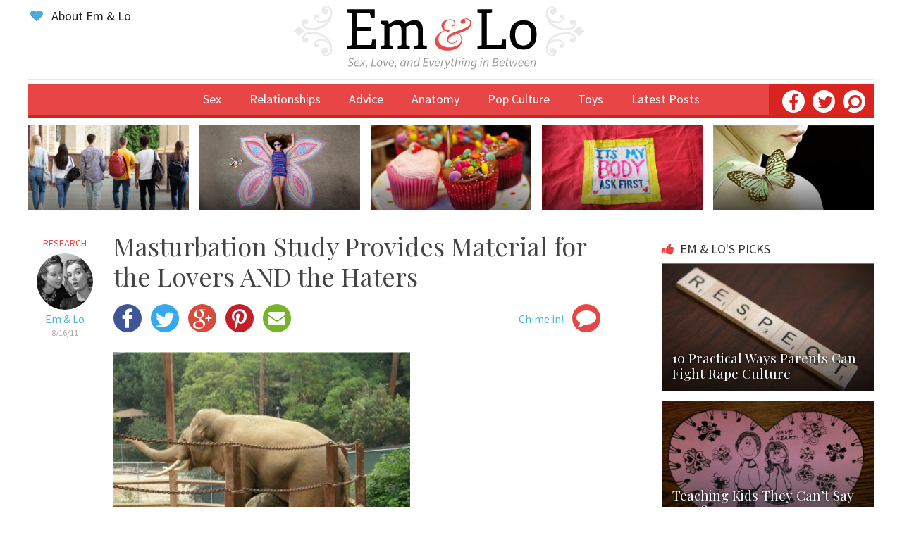

--- FILE ---
content_type: text/html; charset=UTF-8
request_url: https://www.emandlo.com/masturbation-study-provides-material-for-the-lovers-and-the-haters/
body_size: 13086
content:



<!DOCTYPE html>
<!--[if IE 7]>
<html class="ie ie7" lang="en-US" xmlns:og="http://opengraphprotocol.org/schema/" xmlns:fb="http://www.facebook.com/2008/fbml">
<![endif]-->
<!--[if IE 8]>
<html class="ie ie8" lang="en-US" xmlns:og="http://opengraphprotocol.org/schema/" xmlns:fb="http://www.facebook.com/2008/fbml">
<![endif]-->
<!--[if !(IE 7) & !(IE 8)]><!-->
<html lang="en-US" xmlns:og="http://opengraphprotocol.org/schema/" xmlns:fb="http://www.facebook.com/2008/fbml">
<!--<![endif]-->
<head>

	<meta charset="UTF-8">
	<!-- <meta name="viewport" content="width=device-width"> -->
	<meta name="viewport" content="width=device-width, initial-scale=1">
	<title>Masturbation Study Provides Material for the Lovers AND the Haters | Em &amp; Lo</title>
	<link rel="alternate" href="https://www.emandlo.com" hreflang="en-us" />
	<link rel="icon" type="image/png" href="https://emandlo.com/favicon-32x32.png" sizes="32x32" />
	<link rel="icon" type="image/png" href="https://emandlo.com/favicon-16x16.png" sizes="16x16" />
	<link rel="profile" href="https://gmpg.org/xfn/11">
	<link rel="pingback" href="https://www.emandlo.com/xmlrpc.php">

<!--	
	<link rel="stylesheet" href="//maxcdn.bootstrapcdn.com/font-awesome/4.3.0/css/font-awesome.min.css">
	<link href='http://fonts.googleapis.com/css?family=Source+Sans+Pro:400,700,400italic,700italic' rel='stylesheet' type='text/css'>
	<link href='http://fonts.googleapis.com/css?family=Playfair+Display:400,700' rel='stylesheet' type='text/css'>
-->
	<script src="https://ajax.googleapis.com/ajax/libs/jquery/1.11.3/jquery.min.js"></script>
    <script src="https://www.emandlo.com/wp-content/themes/emandlo2015/js/jquery.lazyloadxt.min.js"></script>
    <script src="https://www.emandlo.com/wp-content/themes/emandlo2015/js/jquery.lazyloadxt.bg.js"></script>


	<!--[if lt IE 9]>
	<script src="https://www.emandlo.com/wp-content/themes/emandlo2015/js/html5.js"></script>
	<![endif]-->

	<meta name='robots' content='max-image-preview:large' />
<link rel='dns-prefetch' href='//fonts.googleapis.com' />
<link rel="alternate" type="application/rss+xml" title="Em &amp; Lo &raquo; Feed" href="https://www.emandlo.com/feed/" />
<link rel="alternate" type="application/rss+xml" title="Em &amp; Lo &raquo; Comments Feed" href="https://www.emandlo.com/comments/feed/" />

<script type="text/javascript">
window._wpemojiSettings = {"baseUrl":"https:\/\/s.w.org\/images\/core\/emoji\/14.0.0\/72x72\/","ext":".png","svgUrl":"https:\/\/s.w.org\/images\/core\/emoji\/14.0.0\/svg\/","svgExt":".svg","source":{"concatemoji":"https:\/\/www.emandlo.com\/wp-includes\/js\/wp-emoji-release.min.js?ver=06d0c5c56a4e9cde0a9350cc86f444ac"}};
/*! This file is auto-generated */
!function(e,a,t){var n,r,o,i=a.createElement("canvas"),p=i.getContext&&i.getContext("2d");function s(e,t){var a=String.fromCharCode,e=(p.clearRect(0,0,i.width,i.height),p.fillText(a.apply(this,e),0,0),i.toDataURL());return p.clearRect(0,0,i.width,i.height),p.fillText(a.apply(this,t),0,0),e===i.toDataURL()}function c(e){var t=a.createElement("script");t.src=e,t.defer=t.type="text/javascript",a.getElementsByTagName("head")[0].appendChild(t)}for(o=Array("flag","emoji"),t.supports={everything:!0,everythingExceptFlag:!0},r=0;r<o.length;r++)t.supports[o[r]]=function(e){if(p&&p.fillText)switch(p.textBaseline="top",p.font="600 32px Arial",e){case"flag":return s([127987,65039,8205,9895,65039],[127987,65039,8203,9895,65039])?!1:!s([55356,56826,55356,56819],[55356,56826,8203,55356,56819])&&!s([55356,57332,56128,56423,56128,56418,56128,56421,56128,56430,56128,56423,56128,56447],[55356,57332,8203,56128,56423,8203,56128,56418,8203,56128,56421,8203,56128,56430,8203,56128,56423,8203,56128,56447]);case"emoji":return!s([129777,127995,8205,129778,127999],[129777,127995,8203,129778,127999])}return!1}(o[r]),t.supports.everything=t.supports.everything&&t.supports[o[r]],"flag"!==o[r]&&(t.supports.everythingExceptFlag=t.supports.everythingExceptFlag&&t.supports[o[r]]);t.supports.everythingExceptFlag=t.supports.everythingExceptFlag&&!t.supports.flag,t.DOMReady=!1,t.readyCallback=function(){t.DOMReady=!0},t.supports.everything||(n=function(){t.readyCallback()},a.addEventListener?(a.addEventListener("DOMContentLoaded",n,!1),e.addEventListener("load",n,!1)):(e.attachEvent("onload",n),a.attachEvent("onreadystatechange",function(){"complete"===a.readyState&&t.readyCallback()})),(e=t.source||{}).concatemoji?c(e.concatemoji):e.wpemoji&&e.twemoji&&(c(e.twemoji),c(e.wpemoji)))}(window,document,window._wpemojiSettings);
</script>
<style type="text/css">
img.wp-smiley,
img.emoji {
	display: inline !important;
	border: none !important;
	box-shadow: none !important;
	height: 1em !important;
	width: 1em !important;
	margin: 0 0.07em !important;
	vertical-align: -0.1em !important;
	background: none !important;
	padding: 0 !important;
}
</style>
	<link rel='stylesheet' id='wp-block-library-css' href='https://www.emandlo.com/wp-includes/css/dist/block-library/style.min.css?ver=06d0c5c56a4e9cde0a9350cc86f444ac' type='text/css' media='all' />
<link rel='stylesheet' id='classic-theme-styles-css' href='https://www.emandlo.com/wp-includes/css/classic-themes.min.css?ver=1' type='text/css' media='all' />
<style id='global-styles-inline-css' type='text/css'>
body{--wp--preset--color--black: #000000;--wp--preset--color--cyan-bluish-gray: #abb8c3;--wp--preset--color--white: #ffffff;--wp--preset--color--pale-pink: #f78da7;--wp--preset--color--vivid-red: #cf2e2e;--wp--preset--color--luminous-vivid-orange: #ff6900;--wp--preset--color--luminous-vivid-amber: #fcb900;--wp--preset--color--light-green-cyan: #7bdcb5;--wp--preset--color--vivid-green-cyan: #00d084;--wp--preset--color--pale-cyan-blue: #8ed1fc;--wp--preset--color--vivid-cyan-blue: #0693e3;--wp--preset--color--vivid-purple: #9b51e0;--wp--preset--gradient--vivid-cyan-blue-to-vivid-purple: linear-gradient(135deg,rgba(6,147,227,1) 0%,rgb(155,81,224) 100%);--wp--preset--gradient--light-green-cyan-to-vivid-green-cyan: linear-gradient(135deg,rgb(122,220,180) 0%,rgb(0,208,130) 100%);--wp--preset--gradient--luminous-vivid-amber-to-luminous-vivid-orange: linear-gradient(135deg,rgba(252,185,0,1) 0%,rgba(255,105,0,1) 100%);--wp--preset--gradient--luminous-vivid-orange-to-vivid-red: linear-gradient(135deg,rgba(255,105,0,1) 0%,rgb(207,46,46) 100%);--wp--preset--gradient--very-light-gray-to-cyan-bluish-gray: linear-gradient(135deg,rgb(238,238,238) 0%,rgb(169,184,195) 100%);--wp--preset--gradient--cool-to-warm-spectrum: linear-gradient(135deg,rgb(74,234,220) 0%,rgb(151,120,209) 20%,rgb(207,42,186) 40%,rgb(238,44,130) 60%,rgb(251,105,98) 80%,rgb(254,248,76) 100%);--wp--preset--gradient--blush-light-purple: linear-gradient(135deg,rgb(255,206,236) 0%,rgb(152,150,240) 100%);--wp--preset--gradient--blush-bordeaux: linear-gradient(135deg,rgb(254,205,165) 0%,rgb(254,45,45) 50%,rgb(107,0,62) 100%);--wp--preset--gradient--luminous-dusk: linear-gradient(135deg,rgb(255,203,112) 0%,rgb(199,81,192) 50%,rgb(65,88,208) 100%);--wp--preset--gradient--pale-ocean: linear-gradient(135deg,rgb(255,245,203) 0%,rgb(182,227,212) 50%,rgb(51,167,181) 100%);--wp--preset--gradient--electric-grass: linear-gradient(135deg,rgb(202,248,128) 0%,rgb(113,206,126) 100%);--wp--preset--gradient--midnight: linear-gradient(135deg,rgb(2,3,129) 0%,rgb(40,116,252) 100%);--wp--preset--duotone--dark-grayscale: url('#wp-duotone-dark-grayscale');--wp--preset--duotone--grayscale: url('#wp-duotone-grayscale');--wp--preset--duotone--purple-yellow: url('#wp-duotone-purple-yellow');--wp--preset--duotone--blue-red: url('#wp-duotone-blue-red');--wp--preset--duotone--midnight: url('#wp-duotone-midnight');--wp--preset--duotone--magenta-yellow: url('#wp-duotone-magenta-yellow');--wp--preset--duotone--purple-green: url('#wp-duotone-purple-green');--wp--preset--duotone--blue-orange: url('#wp-duotone-blue-orange');--wp--preset--font-size--small: 13px;--wp--preset--font-size--medium: 20px;--wp--preset--font-size--large: 36px;--wp--preset--font-size--x-large: 42px;--wp--preset--spacing--20: 0.44rem;--wp--preset--spacing--30: 0.67rem;--wp--preset--spacing--40: 1rem;--wp--preset--spacing--50: 1.5rem;--wp--preset--spacing--60: 2.25rem;--wp--preset--spacing--70: 3.38rem;--wp--preset--spacing--80: 5.06rem;}:where(.is-layout-flex){gap: 0.5em;}body .is-layout-flow > .alignleft{float: left;margin-inline-start: 0;margin-inline-end: 2em;}body .is-layout-flow > .alignright{float: right;margin-inline-start: 2em;margin-inline-end: 0;}body .is-layout-flow > .aligncenter{margin-left: auto !important;margin-right: auto !important;}body .is-layout-constrained > .alignleft{float: left;margin-inline-start: 0;margin-inline-end: 2em;}body .is-layout-constrained > .alignright{float: right;margin-inline-start: 2em;margin-inline-end: 0;}body .is-layout-constrained > .aligncenter{margin-left: auto !important;margin-right: auto !important;}body .is-layout-constrained > :where(:not(.alignleft):not(.alignright):not(.alignfull)){max-width: var(--wp--style--global--content-size);margin-left: auto !important;margin-right: auto !important;}body .is-layout-constrained > .alignwide{max-width: var(--wp--style--global--wide-size);}body .is-layout-flex{display: flex;}body .is-layout-flex{flex-wrap: wrap;align-items: center;}body .is-layout-flex > *{margin: 0;}:where(.wp-block-columns.is-layout-flex){gap: 2em;}.has-black-color{color: var(--wp--preset--color--black) !important;}.has-cyan-bluish-gray-color{color: var(--wp--preset--color--cyan-bluish-gray) !important;}.has-white-color{color: var(--wp--preset--color--white) !important;}.has-pale-pink-color{color: var(--wp--preset--color--pale-pink) !important;}.has-vivid-red-color{color: var(--wp--preset--color--vivid-red) !important;}.has-luminous-vivid-orange-color{color: var(--wp--preset--color--luminous-vivid-orange) !important;}.has-luminous-vivid-amber-color{color: var(--wp--preset--color--luminous-vivid-amber) !important;}.has-light-green-cyan-color{color: var(--wp--preset--color--light-green-cyan) !important;}.has-vivid-green-cyan-color{color: var(--wp--preset--color--vivid-green-cyan) !important;}.has-pale-cyan-blue-color{color: var(--wp--preset--color--pale-cyan-blue) !important;}.has-vivid-cyan-blue-color{color: var(--wp--preset--color--vivid-cyan-blue) !important;}.has-vivid-purple-color{color: var(--wp--preset--color--vivid-purple) !important;}.has-black-background-color{background-color: var(--wp--preset--color--black) !important;}.has-cyan-bluish-gray-background-color{background-color: var(--wp--preset--color--cyan-bluish-gray) !important;}.has-white-background-color{background-color: var(--wp--preset--color--white) !important;}.has-pale-pink-background-color{background-color: var(--wp--preset--color--pale-pink) !important;}.has-vivid-red-background-color{background-color: var(--wp--preset--color--vivid-red) !important;}.has-luminous-vivid-orange-background-color{background-color: var(--wp--preset--color--luminous-vivid-orange) !important;}.has-luminous-vivid-amber-background-color{background-color: var(--wp--preset--color--luminous-vivid-amber) !important;}.has-light-green-cyan-background-color{background-color: var(--wp--preset--color--light-green-cyan) !important;}.has-vivid-green-cyan-background-color{background-color: var(--wp--preset--color--vivid-green-cyan) !important;}.has-pale-cyan-blue-background-color{background-color: var(--wp--preset--color--pale-cyan-blue) !important;}.has-vivid-cyan-blue-background-color{background-color: var(--wp--preset--color--vivid-cyan-blue) !important;}.has-vivid-purple-background-color{background-color: var(--wp--preset--color--vivid-purple) !important;}.has-black-border-color{border-color: var(--wp--preset--color--black) !important;}.has-cyan-bluish-gray-border-color{border-color: var(--wp--preset--color--cyan-bluish-gray) !important;}.has-white-border-color{border-color: var(--wp--preset--color--white) !important;}.has-pale-pink-border-color{border-color: var(--wp--preset--color--pale-pink) !important;}.has-vivid-red-border-color{border-color: var(--wp--preset--color--vivid-red) !important;}.has-luminous-vivid-orange-border-color{border-color: var(--wp--preset--color--luminous-vivid-orange) !important;}.has-luminous-vivid-amber-border-color{border-color: var(--wp--preset--color--luminous-vivid-amber) !important;}.has-light-green-cyan-border-color{border-color: var(--wp--preset--color--light-green-cyan) !important;}.has-vivid-green-cyan-border-color{border-color: var(--wp--preset--color--vivid-green-cyan) !important;}.has-pale-cyan-blue-border-color{border-color: var(--wp--preset--color--pale-cyan-blue) !important;}.has-vivid-cyan-blue-border-color{border-color: var(--wp--preset--color--vivid-cyan-blue) !important;}.has-vivid-purple-border-color{border-color: var(--wp--preset--color--vivid-purple) !important;}.has-vivid-cyan-blue-to-vivid-purple-gradient-background{background: var(--wp--preset--gradient--vivid-cyan-blue-to-vivid-purple) !important;}.has-light-green-cyan-to-vivid-green-cyan-gradient-background{background: var(--wp--preset--gradient--light-green-cyan-to-vivid-green-cyan) !important;}.has-luminous-vivid-amber-to-luminous-vivid-orange-gradient-background{background: var(--wp--preset--gradient--luminous-vivid-amber-to-luminous-vivid-orange) !important;}.has-luminous-vivid-orange-to-vivid-red-gradient-background{background: var(--wp--preset--gradient--luminous-vivid-orange-to-vivid-red) !important;}.has-very-light-gray-to-cyan-bluish-gray-gradient-background{background: var(--wp--preset--gradient--very-light-gray-to-cyan-bluish-gray) !important;}.has-cool-to-warm-spectrum-gradient-background{background: var(--wp--preset--gradient--cool-to-warm-spectrum) !important;}.has-blush-light-purple-gradient-background{background: var(--wp--preset--gradient--blush-light-purple) !important;}.has-blush-bordeaux-gradient-background{background: var(--wp--preset--gradient--blush-bordeaux) !important;}.has-luminous-dusk-gradient-background{background: var(--wp--preset--gradient--luminous-dusk) !important;}.has-pale-ocean-gradient-background{background: var(--wp--preset--gradient--pale-ocean) !important;}.has-electric-grass-gradient-background{background: var(--wp--preset--gradient--electric-grass) !important;}.has-midnight-gradient-background{background: var(--wp--preset--gradient--midnight) !important;}.has-small-font-size{font-size: var(--wp--preset--font-size--small) !important;}.has-medium-font-size{font-size: var(--wp--preset--font-size--medium) !important;}.has-large-font-size{font-size: var(--wp--preset--font-size--large) !important;}.has-x-large-font-size{font-size: var(--wp--preset--font-size--x-large) !important;}
.wp-block-navigation a:where(:not(.wp-element-button)){color: inherit;}
:where(.wp-block-columns.is-layout-flex){gap: 2em;}
.wp-block-pullquote{font-size: 1.5em;line-height: 1.6;}
</style>
<link rel='stylesheet' id='contact-form-7-css' href='https://www.emandlo.com/wp-content/plugins/contact-form-7/includes/css/styles.css?ver=5.7.7' type='text/css' media='all' />
<link rel='stylesheet' id='twentyfourteen-lato-css' href='//fonts.googleapis.com/css?family=Lato%3A300%2C400%2C700%2C900%2C300italic%2C400italic%2C700italic' type='text/css' media='all' />
<link rel='stylesheet' id='genericons-css' href='https://www.emandlo.com/wp-content/themes/emandlo2015/genericons/genericons.css?ver=3.0.3' type='text/css' media='all' />
<link rel='stylesheet' id='twentyfourteen-style-css' href='https://www.emandlo.com/wp-content/themes/emandlo2015/style.css?ver=06d0c5c56a4e9cde0a9350cc86f444ac' type='text/css' media='all' />
<!--[if lt IE 9]>
<link rel='stylesheet' id='twentyfourteen-ie-css' href='https://www.emandlo.com/wp-content/themes/emandlo2015/css/ie.css?ver=20131205' type='text/css' media='all' />
<![endif]-->
<script type='text/javascript' src='https://www.emandlo.com/wp-includes/js/jquery/jquery.min.js?ver=3.6.1' id='jquery-core-js'></script>
<script type='text/javascript' src='https://www.emandlo.com/wp-includes/js/jquery/jquery-migrate.min.js?ver=3.3.2' id='jquery-migrate-js'></script>
<link rel="https://api.w.org/" href="https://www.emandlo.com/wp-json/" /><link rel="alternate" type="application/json" href="https://www.emandlo.com/wp-json/wp/v2/posts/15685" /><link rel="EditURI" type="application/rsd+xml" title="RSD" href="https://www.emandlo.com/xmlrpc.php?rsd" />
<link rel="wlwmanifest" type="application/wlwmanifest+xml" href="https://www.emandlo.com/wp-includes/wlwmanifest.xml" />

<link rel="canonical" href="https://www.emandlo.com/masturbation-study-provides-material-for-the-lovers-and-the-haters/" />
<link rel='shortlink' href='https://www.emandlo.com/?p=15685' />
<link rel="alternate" type="application/json+oembed" href="https://www.emandlo.com/wp-json/oembed/1.0/embed?url=https%3A%2F%2Fwww.emandlo.com%2Fmasturbation-study-provides-material-for-the-lovers-and-the-haters%2F" />
<link rel="alternate" type="text/xml+oembed" href="https://www.emandlo.com/wp-json/oembed/1.0/embed?url=https%3A%2F%2Fwww.emandlo.com%2Fmasturbation-study-provides-material-for-the-lovers-and-the-haters%2F&#038;format=xml" />
	<!-- <link rel="stylesheet" type="text/css" href="/css/rob.css" /> -->

</head>

<body class="post-template-default single single-post postid-15685 single-format-standard group-blog masthead-fixed full-width singular">
<div id="page" class="masturbation-study-provides-material-for-the-lovers-and-the-haters">



<!-- subscribe at bottom -->
<div class="subscribe-popup">
	<div class="close"><i class="fa fa-times"></i></div>
		[mc4wp_form id="38466"]	 </div>


	<div class="header">




<!--	</div>
	<div class="email-signup-box"><i class="fa fa-envelope"></i> Get Em &amp; Lo's Daily Dose
		</div> 
 -->





		<div class="header-top">
		
		 	<div class="secondary-nav">
				<ul>
				<li> <a href="https://www.emandlo.com/about/"><i class="fa fa-heart"></i> About Em &amp; Lo</a></li>
				<!--<li><a href="https://www.emandlo.com/sponsor-emandlo-com/"><i class="fa fa-dot-circle-o"></i> Advertise</a></li>-->
				<!--<li><a href="https://www.emandlo.com/contact/"><i class="fa fa-envelope"></i> Contact Em &amp; Lo</a></li>-->
				</ul>
			</div>

			<div class="logo">
				<a href="https://www.emandlo.com"><img src="https://www.emandlo.com/wp-content/themes/emandlo2015/images/em-lo-logo-full.svg" /></a>
							</div>

			<!-- subscribe in header -->
			<div class="subscribe">
							</div>

		</div><!--header-top -->


			<div class="nav-line"></div>
			<div class="nav">
				<ul>
				<li id="menu-item-39372" class="menu-item menu-item-type-custom menu-item-object-custom menu-item-has-children menu-item-39372"><a>Sex</a>
<ul class="sub-menu">
	<li id="menu-item-39320" class="menu-item menu-item-type-taxonomy menu-item-object-post_tag menu-item-39320"><a href="https://www.emandlo.com/tag/kissing/">Kissing</a></li>
	<li id="menu-item-39321" class="menu-item menu-item-type-taxonomy menu-item-object-post_tag menu-item-39321"><a href="https://www.emandlo.com/tag/massage/">Massage</a></li>
	<li id="menu-item-39322" class="menu-item menu-item-type-taxonomy menu-item-object-post_tag menu-item-39322"><a href="https://www.emandlo.com/tag/dirty-talk/">Dirty Talk</a></li>
	<li id="menu-item-39323" class="menu-item menu-item-type-taxonomy menu-item-object-post_tag menu-item-39323"><a href="https://www.emandlo.com/tag/manual-sex/">Handjobs</a></li>
	<li id="menu-item-39324" class="menu-item menu-item-type-taxonomy menu-item-object-post_tag menu-item-39324"><a href="https://www.emandlo.com/tag/intercourse/">Intercourse</a></li>
	<li id="menu-item-39325" class="menu-item menu-item-type-taxonomy menu-item-object-post_tag menu-item-39325"><a href="https://www.emandlo.com/tag/blowjobs/">Blowjobs</a></li>
	<li id="menu-item-39326" class="menu-item menu-item-type-taxonomy menu-item-object-post_tag menu-item-39326"><a href="https://www.emandlo.com/tag/cunnilingus/">Cunnilingus</a></li>
	<li id="menu-item-39327" class="menu-item menu-item-type-taxonomy menu-item-object-post_tag menu-item-39327"><a href="https://www.emandlo.com/tag/anal-play/">Anal Play</a></li>
	<li id="menu-item-39328" class="menu-item menu-item-type-taxonomy menu-item-object-post_tag menu-item-39328"><a href="https://www.emandlo.com/tag/virginity/">Virginity</a></li>
	<li id="menu-item-39329" class="menu-item menu-item-type-taxonomy menu-item-object-post_tag menu-item-39329"><a href="https://www.emandlo.com/tag/kink/">BDSM &#038; Kink</a></li>
	<li id="menu-item-39330" class="menu-item menu-item-type-taxonomy menu-item-object-post_tag menu-item-39330"><a href="https://www.emandlo.com/tag/safer-sex/">Safer Sex</a></li>
</ul>
</li>
<li id="menu-item-39380" class="menu-item menu-item-type-custom menu-item-object-custom menu-item-has-children menu-item-39380"><a>Relationships</a>
<ul class="sub-menu">
	<li id="menu-item-39332" class="menu-item menu-item-type-taxonomy menu-item-object-post_tag menu-item-39332"><a href="https://www.emandlo.com/tag/casual-sex/">Hooking Up</a></li>
	<li id="menu-item-39333" class="menu-item menu-item-type-taxonomy menu-item-object-post_tag menu-item-39333"><a href="https://www.emandlo.com/tag/dating/">Dating</a></li>
	<li id="menu-item-39334" class="menu-item menu-item-type-taxonomy menu-item-object-post_tag menu-item-39334"><a href="https://www.emandlo.com/tag/breakups/">Breakups</a></li>
	<li id="menu-item-39335" class="menu-item menu-item-type-taxonomy menu-item-object-post_tag menu-item-39335"><a href="https://www.emandlo.com/tag/marriage/">Marriage</a></li>
	<li id="menu-item-39336" class="menu-item menu-item-type-taxonomy menu-item-object-post_tag menu-item-39336"><a href="https://www.emandlo.com/tag/non-monogamy/">Non-Monogamy &#038; Polyamory</a></li>
	<li id="menu-item-39337" class="menu-item menu-item-type-taxonomy menu-item-object-post_tag menu-item-39337"><a href="https://www.emandlo.com/tag/love/">Love</a></li>
	<li id="menu-item-39338" class="menu-item menu-item-type-taxonomy menu-item-object-post_tag menu-item-39338"><a href="https://www.emandlo.com/tag/jealousy/">Jealousy</a></li>
</ul>
</li>
<li id="menu-item-39381" class="menu-item menu-item-type-custom menu-item-object-custom menu-item-has-children menu-item-39381"><a>Advice</a>
<ul class="sub-menu">
	<li id="menu-item-39340" class="menu-item menu-item-type-taxonomy menu-item-object-category menu-item-39340"><a href="https://www.emandlo.com/category/advice/dearemandlo/">Dear Em &#038; Lo</a></li>
	<li id="menu-item-39341" class="menu-item menu-item-type-taxonomy menu-item-object-category menu-item-39341"><a href="https://www.emandlo.com/category/advice/dreaminterpretation/">Dream Interpretation</a></li>
	<li id="menu-item-39346" class="menu-item menu-item-type-taxonomy menu-item-object-post_tag menu-item-39346"><a href="https://www.emandlo.com/tag/etiquette/">Etiquette</a></li>
	<li id="menu-item-39342" class="menu-item menu-item-type-taxonomy menu-item-object-category menu-item-39342"><a href="https://www.emandlo.com/category/advice/howto/">How To</a></li>
	<li id="menu-item-39343" class="menu-item menu-item-type-taxonomy menu-item-object-category menu-item-39343"><a href="https://www.emandlo.com/category/advice/whatsupdoc/">What&#8217;s Up Doc?</a></li>
	<li id="menu-item-39344" class="menu-item menu-item-type-taxonomy menu-item-object-category menu-item-39344"><a href="https://www.emandlo.com/category/advice/wiseguys/">Wise Guys</a></li>
	<li id="menu-item-39345" class="menu-item menu-item-type-taxonomy menu-item-object-category menu-item-39345"><a href="https://www.emandlo.com/category/advice/your-call-advice/">Your Call</a></li>
</ul>
</li>
<li id="menu-item-39347" class="menu-item menu-item-type-taxonomy menu-item-object-post_tag menu-item-has-children menu-item-39347"><a href="https://www.emandlo.com/tag/anatomy/">Anatomy</a>
<ul class="sub-menu">
	<li id="menu-item-39348" class="menu-item menu-item-type-taxonomy menu-item-object-post_tag menu-item-39348"><a href="https://www.emandlo.com/tag/penises/">Penis</a></li>
	<li id="menu-item-39349" class="menu-item menu-item-type-taxonomy menu-item-object-post_tag menu-item-39349"><a href="https://www.emandlo.com/tag/clitoris/">Clitoris</a></li>
	<li id="menu-item-39350" class="menu-item menu-item-type-taxonomy menu-item-object-post_tag menu-item-39350"><a href="https://www.emandlo.com/tag/vulvas/">Vulva</a></li>
	<li id="menu-item-39351" class="menu-item menu-item-type-taxonomy menu-item-object-post_tag menu-item-39351"><a href="https://www.emandlo.com/tag/vaginas/">Vagina</a></li>
	<li id="menu-item-39352" class="menu-item menu-item-type-taxonomy menu-item-object-post_tag menu-item-39352"><a href="https://www.emandlo.com/tag/cervix/">Cervix</a></li>
	<li id="menu-item-39353" class="menu-item menu-item-type-taxonomy menu-item-object-post_tag menu-item-39353"><a href="https://www.emandlo.com/tag/boobs/">Boobs</a></li>
	<li id="menu-item-39354" class="menu-item menu-item-type-taxonomy menu-item-object-post_tag menu-item-39354"><a href="https://www.emandlo.com/tag/gspot/">G-Spot</a></li>
	<li id="menu-item-39355" class="menu-item menu-item-type-taxonomy menu-item-object-post_tag menu-item-39355"><a href="https://www.emandlo.com/tag/prostate/">Prostate/P-Spot</a></li>
	<li id="menu-item-39356" class="menu-item menu-item-type-taxonomy menu-item-object-post_tag menu-item-39356"><a href="https://www.emandlo.com/tag/anal-play/">Butts</a></li>
</ul>
</li>
<li id="menu-item-39357" class="menu-item menu-item-type-taxonomy menu-item-object-category menu-item-has-children menu-item-39357"><a href="https://www.emandlo.com/category/popculture/">Pop Culture</a>
<ul class="sub-menu">
	<li id="menu-item-39358" class="menu-item menu-item-type-taxonomy menu-item-object-post_tag menu-item-39358"><a href="https://www.emandlo.com/tag/books/">Books</a></li>
	<li id="menu-item-39359" class="menu-item menu-item-type-taxonomy menu-item-object-post_tag menu-item-39359"><a href="https://www.emandlo.com/tag/movies/">Movies</a></li>
	<li id="menu-item-39360" class="menu-item menu-item-type-taxonomy menu-item-object-post_tag menu-item-39360"><a href="https://www.emandlo.com/tag/tv/">TV</a></li>
	<li id="menu-item-39361" class="menu-item menu-item-type-taxonomy menu-item-object-post_tag menu-item-39361"><a href="https://www.emandlo.com/tag/sex-poetry/">Sexy Poetry</a></li>
	<li id="menu-item-39362" class="menu-item menu-item-type-taxonomy menu-item-object-post_tag menu-item-39362"><a href="https://www.emandlo.com/tag/photography/">Photography</a></li>
	<li id="menu-item-39363" class="menu-item menu-item-type-taxonomy menu-item-object-post_tag menu-item-39363"><a href="https://www.emandlo.com/tag/websites/">Websites</a></li>
	<li id="menu-item-39364" class="menu-item menu-item-type-taxonomy menu-item-object-post_tag menu-item-39364"><a href="https://www.emandlo.com/tag/porn/">Porn</a></li>
	<li id="menu-item-39370" class="menu-item menu-item-type-taxonomy menu-item-object-category current-post-ancestor current-menu-parent current-post-parent menu-item-39370"><a href="https://www.emandlo.com/category/news/">News</a></li>
	<li id="menu-item-39366" class="menu-item menu-item-type-taxonomy menu-item-object-post_tag menu-item-39366"><a href="https://www.emandlo.com/tag/videos/">Videos</a></li>
	<li id="menu-item-39367" class="menu-item menu-item-type-taxonomy menu-item-object-category menu-item-39367"><a href="https://www.emandlo.com/category/confessions/comment-of-the-week/">Comment of the Week</a></li>
	<li id="menu-item-39368" class="menu-item menu-item-type-taxonomy menu-item-object-category menu-item-39368"><a href="https://www.emandlo.com/category/confessions/personal-essays/">Personal Essays</a></li>
	<li id="menu-item-39369" class="menu-item menu-item-type-taxonomy menu-item-object-category menu-item-39369"><a href="https://www.emandlo.com/category/confessions/polls/">Polls</a></li>
</ul>
</li>
<li id="menu-item-39373" class="menu-item menu-item-type-taxonomy menu-item-object-category menu-item-39373"><a href="https://www.emandlo.com/category/toys/">Toys</a></li>
<li id="menu-item-39375" class="menu-item menu-item-type-custom menu-item-object-custom menu-item-39375"><a href="https://www.emandlo.com/more-latest/">Latest Posts</a></li>
				<!-- <li><a href="/search/"><i class="fa fa-search"></i></a></li> -->
				</ul>
				<!-- <div class="social-box"><a href="https://www.facebook.com/pages/Em-Lo/155982167766857?pnref=story" target="_blank"><i class="ss-icon">facebook</i></a><a href="https://twitter.com/emandlo" target="_blank"><i class="ss-icon">twitter</i></a></div> -->
				<div class="social">
					<a href="https://www.facebook.com/pages/Em-Lo/155982167766857?pnref=story" target="_blank"><div class="facebook"><i class="fa fa-facebook"></i></div></a>
					<a href="https://twitter.com/emandlo" target="_blank"><div class="twitter"><i class="fa fa-twitter"></i></div></a>
					<a href="/search-page/"><div class="search"><i class="fa fa-search fa-flip-horizontal"></i></div></a>
				</div>
			</div>
			
	</div><!-- .header -->

	<div id="main">












		<div class="hot">
					<a href="https://www.emandlo.com/why-kids-need-extracurricular-sex-ed/">
			<div class="item i1">
				<div class="cover-image image"><img src="https://www.emandlo.com/wp-content/uploads/2021/09/thebutterflyacademy-teens-1536x1024-cropped-360x225.jpg" /></div>
				<!-- <div class="gradient"><img src="https://www.emandlo.com/wp-content/themes/emandlo2015/images/gradient_bottom.png" /></div> -->
				<div class="title">Why Kids Need Extracurricular Sex Ed</div>
			</div><!-- item-->
			</a>
					<a href="https://www.emandlo.com/los-new-endeavor-the-butterfly-academy/">
			<div class="item i2">
				<div class="cover-image image"><img src="https://www.emandlo.com/wp-content/uploads/2021/09/ButterflyKid-cropped-360x223.jpg" /></div>
				<!-- <div class="gradient"><img src="https://www.emandlo.com/wp-content/themes/emandlo2015/images/gradient_bottom.png" /></div> -->
				<div class="title">Check Out Lo&#8217;s Org: The Butterfly Academy!</div>
			</div><!-- item-->
			</a>
					<a href="https://www.emandlo.com/how-to-give-a-sex-ed-lesson-at-a-slumber-party/">
			<div class="item i3">
				<div class="cover-image image"><img src="https://www.emandlo.com/wp-content/uploads/2018/10/cupcakes-360x218.jpg" /></div>
				<!-- <div class="gradient"><img src="https://www.emandlo.com/wp-content/themes/emandlo2015/images/gradient_bottom.png" /></div> -->
				<div class="title">How to Give a Sex Ed Lesson at a Slumber Party</div>
			</div><!-- item-->
			</a>
					<a href="https://www.emandlo.com/8-things-you-should-know-about-consent-on-college-campuses/">
			<div class="item i4">
				<div class="cover-image image"><img src="https://www.emandlo.com/wp-content/uploads/2016/05/colgate-consent-360x220.jpg" /></div>
				<!-- <div class="gradient"><img src="https://www.emandlo.com/wp-content/themes/emandlo2015/images/gradient_bottom.png" /></div> -->
				<div class="title">8 Things You Should Know About Consent on College Campuses</div>
			</div><!-- item-->
			</a>
					<a href="https://www.emandlo.com/the-21-best-transgender-books-for-kids/">
			<div class="item i5">
				<div class="cover-image image"><img src="https://www.emandlo.com/wp-content/uploads/2016/04/lunahero-360x193.jpg" /></div>
				<!-- <div class="gradient"><img src="https://www.emandlo.com/wp-content/themes/emandlo2015/images/gradient_bottom.png" /></div> -->
				<div class="title">The Best Transgender Books for Kids</div>
			</div><!-- item-->
			</a>
				</div><!-- hot-->


		<div class="container">


			<div class="main-content">

				
				<div class="article-left-column">
										<div class="category"><a href="https://www.emandlo.com/category/news/research/">Research</a></div>

					<div class="author-side">
												<div class="author-photo"><img src="https://www.emandlo.com/wp-content/uploads/2015/03/gossips2-150x150.jpg"/></div>						<div class="byline"><a href="https://www.emandlo.com/about/" title="Visit Em &#038; Lo&#8217;s website" rel="author external">Em &#38; Lo</a></div>
						8/16/11						<!-- <br><span style="color:white">Em &amp; Lo<br>Megan Perez</span> -->
					</div><!-- author-side-->
					
					
				</div><!-- article-left-column-->

				<div class="article-content">


					<article id="post-15685" class="post-15685 post type-post status-publish format-standard hentry category-news category-research tag-masturbation tag-research tag-safer-sex tag-sunfiltered">

	<header class="entry-header">
		
		<div class="entry-title title">Masturbation Study Provides Material for the Lovers AND the Haters</div>

		<div class="entry-meta">

			<div class="social-icons top">
				<a href="#" onclick="window.open('http://www.facebook.com/sharer/sharer.php?u=https://www.emandlo.com/masturbation-study-provides-material-for-the-lovers-and-the-haters/&title=Masturbation Study Provides Material for the Lovers AND the Haters','share','width=500,height=540')"><div class="facebook"><i class="fa fa-facebook"></i></div></a>
				<a href="#" onclick="window.open('http://twitter.com/intent/tweet?status=Masturbation Study Provides Material for the Lovers AND the Haters+https://www.emandlo.com/masturbation-study-provides-material-for-the-lovers-and-the-haters/','share','width=500,height=540')"><div class="twitter"><i class="fa fa-twitter"></i></div></a>
				<a href="#" onclick="window.open('https://plus.google.com/share?url=https://www.emandlo.com/masturbation-study-provides-material-for-the-lovers-and-the-haters/','share','width=500,height=540')"><div class="google"><i class="fa fa-google-plus"></i></div></a>
				<a href="#" onclick="window.open('//pinterest.com/pin/create/link/?url= https://www.emandlo.com/masturbation-study-provides-material-for-the-lovers-and-the-haters/ &description= Masturbation Study Provides Material for the Lovers AND the Haters','share','width=744,height=540')"><div class="pinterest"><i class="fa fa-pinterest-p"></i></div></a>
				<a href="/cdn-cgi/l/email-protection#[base64]"><div class="email"><i class="fa fa-envelope"></i></div></a>
				<!-- <a href="#comments" ><div class="comments"><i class="fa fa-comment"></i></div></a> -->
			</div>

			<div class="comments-link top"><span class="hide-on-desktop">&nbsp;&nbsp;|&nbsp;&nbsp;</span>
				<a href="#comments">
					<div class="comments"><i class="fa fa-comment"></i></div><div class="number"></div>
					<span class="label">Chime in!</span>
				</a>
			</div>


		<br style="clear:both" />
		</div><!-- .entry-meta -->
	</header><!-- .entry-header -->


				  	  	
		<div class="entry-content">
		<p><img decoding="async" class="alignnone size-full wp-image-11569" title="elephant_masturbation_421" src="https://www.emandlo.com/wp-content/uploads/2010/09/elephant_masturbation_421.jpg" alt="" width="421" height="315" /><a class="caption" href="http://www.flickr.com/people/anikascreations/" target="_blank">photo via flickr</a></p>
<p>A recent study published in the journal <em><a href="http://archpedi.ama-assn.org/cgi/content/short/archpediatrics.2011.142" target="_blank">Archives of Pediatrics &amp; Adolescent Medicine</a></em> looked at the masturbation habits of American teenagers (age 14-17) &#8212; and the results are likely to please both the self-lovers and those who think that adolescent boys and girls should be forced to sleep in mittens to keep themselves pure.</p>
<p>So here&#8217;s the news that will please Team Masturbation: Among teens who engage in oral or vaginal sex, boys who masturbate were <em>eight times more likely</em> to use a condom than boys who don&#8217;t. (Unfortunately there was no correlation for girls.) Of course, correlation is not causation, but still, it&#8217;s something. For whatever reason &#8212; the study authors say they need to do more research to know exactly why &#8212; masturbation seems to be associated with a more careful attitude to safer sex. Go salami slappers!</p>
<p>And here&#8217;s the news that will no doubt provide ammunition to the Anti-Mastubation Brigade: Kids who masturbated (both boys and girls) reported having more sex, both vaginal and oral, than the non-masturbators. Again, correlation does not equal causation, but for anyone wanting to argue that masturbation is a slippery slope, we think they&#8217;ll like this finding.</p>
<p><a href="http://www.sundancechannel.com/sunfiltered/2011/08/masturbation-study-provides-material-for-the-lovers-and-the-haters">Read the rest of this post on SUNfiltered</a></p>
	</div><!-- .entry-content -->
	


	<div class="ad end-of-post">
			</div>


	<div class="share-this">
		<div class="tag-links"><i class="fa fa-tags"></i><a href="https://www.emandlo.com/tag/masturbation/" rel="tag">Masturbation</a>, <a href="https://www.emandlo.com/tag/research/" rel="tag">Research</a>, <a href="https://www.emandlo.com/tag/safer-sex/" rel="tag">Safer Sex</a>, <a href="https://www.emandlo.com/tag/sunfiltered/" rel="tag">SUNfiltered</a></div>		<div class="heading"><i class="fa fa-share-square-o"></i>SHARE THIS</div>
		<div class="redline"></div>
		<div class="social-icons bottom">
			<a href="#" onclick="window.open('http://www.facebook.com/sharer/sharer.php?u=https://www.emandlo.com/masturbation-study-provides-material-for-the-lovers-and-the-haters/&title=Masturbation Study Provides Material for the Lovers AND the Haters','share','width=500,height=540')"><div class="facebook"><i class="fa fa-facebook"></i></div></a>
			<a href="#" onclick="window.open('http://twitter.com/intent/tweet?status=Masturbation Study Provides Material for the Lovers AND the Haters+https://www.emandlo.com/masturbation-study-provides-material-for-the-lovers-and-the-haters/','share','width=500,height=540')"><div class="twitter"><i class="fa fa-twitter"></i></div></a>
			<a href="#" onclick="window.open('https://plus.google.com/share?url=https://www.emandlo.com/masturbation-study-provides-material-for-the-lovers-and-the-haters/','share','width=500,height=540')"><div class="google"><i class="fa fa-google-plus"></i></div></a>
			<a href="#" onclick="window.open('//pinterest.com/pin/create/link/?url= https://www.emandlo.com/masturbation-study-provides-material-for-the-lovers-and-the-haters/ &description= Masturbation Study Provides Material for the Lovers AND the Haters','share','width=744,height=540')"><div class="pinterest"><i class="fa fa-pinterest-p"></i></div></a>
			<a href="/cdn-cgi/l/email-protection#[base64]"><div class="email"><i class="fa fa-envelope"></i></div></a>
			<!-- <a href="#comments" ><div class="comments"><i class="fa fa-comment"></i></div></a> -->
		</div>

		<div class="comments-link bottom"><span class="hide-on-desktop">&nbsp;&nbsp;|&nbsp;&nbsp;</span>
			<a href="#comments">
				<div class="comments"><i class="fa fa-comment"></i></div><div class="number"></div>
				<span class="label">Chime in!</span>
			</a>
		</div>

		<br style="clear:both;" />

	</div>


	

</article><!-- #post-## -->


				
				</div>

													<div class="greatest-hits">
						<div class="heading"><i class="fa fa-certificate"></i>Em&Lo's Greatest Hits</div>
				    	   
				            				            				                										<a href="https://www.emandlo.com/advice-my-new-boyfriend-has-a-small-penis/">
										<div class="item first">
											<div class="image"><img src="https://www.emandlo.com/wp-content/uploads/2009/06/small_carrots-300x199.jpg"/></div>
											<div class="title">My New Boyfriend Has a Small Penis&#8230;At Least, It&#8217;s Small to Me</div>
										</div>
										</a>
				                				            				    	   
				            				            				                										<a href="https://www.emandlo.com/10-reasons-your-ugly-vagina-is-normal-and-gorgeous/">
										<div class="item second">
											<div class="image"><img src="https://www.emandlo.com/wp-content/uploads/2011/07/vulva-vagina-tree-5602948680_8f4c13ae4f_b-600x399.jpg"/></div>
											<div class="title">10 Reasons Your &#8220;Ugly Vagina&#8221; Is Normal and Gorgeous</div>
										</div>
										</a>
				                				            				    	   
				            				            				                										<a href="https://www.emandlo.com/dear-dr-kate-can-you-tell-me-all-about-the-nuvaring/">
										<div class="item third">
											<div class="image"><img src="https://www.emandlo.com/wp-content/uploads/2009/02/nuvaring-1.jpg"/></div>
											<div class="title">Dear Dr. Kate: Can You Tell Me All About the NuvaRing?</div>
										</div>
										</a>
				                				            				    						</div>
				<br style="clear:both;" />
				


								<div class="favorite-finds">
					<div class="heading"><i class="fa fa-thumb-tack"></i>Favorite Finds</div>
											<div class="item first">
							<div class="image"><a target="_blank" href="http://amzn.to/2gcNA9K"><img class="image" data-bg="https://www.emandlo.com/wp-content/uploads/2017/08/love-notes-150x150.jpg" style="background-image:url('https://www.emandlo.com/wp-content/themes/emandlo2015/images/grey.gif');" /></a></div>
							<div class="title"><a target="_blank" href="http://amzn.to/2gcNA9K" onclick="trackOutboundLink('http://amzn.to/2gcNA9K'); return false;">Handmade Mini Love Notes</a></div>
							<br style="clear:both;" />
						</div>
											<div class="item second">
							<div class="image"><a target="_blank" href="http://amzn.to/1RQLMxv"><img class="image" data-bg="https://www.emandlo.com/wp-content/uploads/2016/10/DivaCup-1-150x150.jpg" style="background-image:url('https://www.emandlo.com/wp-content/themes/emandlo2015/images/grey.gif');" /></a></div>
							<div class="title"><a target="_blank" href="http://amzn.to/1RQLMxv" onclick="trackOutboundLink('http://amzn.to/1RQLMxv'); return false;">Diva Cup</a></div>
							<br style="clear:both;" />
						</div>
											<div class="item third">
							<div class="image"><a target="_blank" href="http://amzn.to/2hZBzny"><img class="image" data-bg="https://www.emandlo.com/wp-content/uploads/2016/12/squattypottyunicorn-150x150.jpg" style="background-image:url('https://www.emandlo.com/wp-content/themes/emandlo2015/images/grey.gif');" /></a></div>
							<div class="title"><a target="_blank" href="http://amzn.to/2hZBzny" onclick="trackOutboundLink('http://amzn.to/2hZBzny'); return false;">The Squatty Potty</a></div>
							<br style="clear:both;" />
						</div>
											<div class="item fourth">
							<div class="image"><a target="_blank" href="http://amzn.to/2te2AW4"><img class="image" data-bg="https://www.emandlo.com/wp-content/uploads/2017/06/41g2u2OYyIL._AC_UX600_UY1000_SR6001000_-1-150x150.jpg" style="background-image:url('https://www.emandlo.com/wp-content/themes/emandlo2015/images/grey.gif');" /></a></div>
							<div class="title"><a target="_blank" href="http://amzn.to/2te2AW4" onclick="trackOutboundLink('http://amzn.to/2te2AW4'); return false;">Polaroid Cube</a></div>
							<br style="clear:both;" />
						</div>
											<div class="item fifth">
							<div class="image"><a target="_blank" href="http://amzn.to/2mbZONC"><img class="image" data-bg="https://www.emandlo.com/wp-content/uploads/2017/12/nooky-150x150.jpg" style="background-image:url('https://www.emandlo.com/wp-content/themes/emandlo2015/images/grey.gif');" /></a></div>
							<div class="title"><a target="_blank" href="http://amzn.to/2mbZONC" onclick="trackOutboundLink('http://amzn.to/2mbZONC'); return false;">Nooky Massage Oil</a></div>
							<br style="clear:both;" />
						</div>
										<br style="clear:both;" />
				</div>
				<br style="clear:both;" />



								<a name="comments"></a>
				
<div id="comments" class="comments-area">

	
	
</div><!-- #comments -->
 


			</div>



			
			<div class="right-column single">

				
<!-- 				<div class="ad posts-right">
									</div> -->

				
	<div class="recommended home-section right-section">
		<div class="heading"><i class="fa fa-thumbs-up"></i>Em &amp; Lo's Picks</div>
		

																							<a href="https://www.emandlo.com/how-to-prevent-a-brock-10-practical-ways-parents-can-fight-rape-culture/">
			<div class="right-column-item first">
				<div class="lazy cover-image" data-bg="https://www.emandlo.com/wp-content/uploads/2016/06/respect-360x223.jpg" style="background-image: url('https://www.emandlo.com/wp-content/themes/emandlo2015/images/grey.gif') no repeat 0 0;">&nbsp;</div>
				<div class="title">10 Practical Ways Parents Can Fight Rape Culture</div>
			</div>
			</a>
											<a href="https://www.emandlo.com/teaching-kids-cant-say-no/">
			<div class="right-column-item ">
				<div class="lazy cover-image" data-bg="https://www.emandlo.com/wp-content/uploads/2018/02/KPQJGQ2P7FESPG2NCDPCQMH6RY-360x270.jpg" style="background-image: url('https://www.emandlo.com/wp-content/themes/emandlo2015/images/grey.gif') no repeat 0 0;">&nbsp;</div>
				<div class="title">Teaching Kids They Can&#8217;t Say &#8220;No&#8221;?</div>
			</div>
			</a>
										

											<a href="https://www.emandlo.com/the-best-g-spot-vibrators-on-the-market/">
			<div class="right-column-item">
				<div class="lazy cover-image" data-bg="https://www.emandlo.com/wp-content/uploads/2018/08/lelo-gspot-vibrators-1-360x201.jpg" style="background-image: url('https://www.emandlo.com/wp-content/themes/emandlo2015/images/grey.gif') no repeat 0 0;">&nbsp;</div>
				<div class="title">The Best G-spot Vibrators on the Market</div>
			</div>
			</a>
										

														<a href="https://www.emandlo.com/tag/kissing/">
				<div class="right-column-item">
					<div class="lazy cover-image" data-bg="https://www.emandlo.com/wp-content/uploads/2015/04/couple-kissing-407150_1280_pixabay-600x400.jpg" style="background-image: url('https://www.emandlo.com/wp-content/themes/emandlo2015/images/grey.gif') no repeat 0 0;">&nbsp;</div>
				<div class="title">Special Issue: The Art of Kissing</div>
				</div>
				</a>
							
	</div>
										
						<div class="trending home-section right-section">
		<div class="heading"><i class="fa fa-line-chart"></i>Trending</div>
		
			</div>



				<div class="latest-book right-section">
					<div class="heading"><i class="fa fa-book"></i>Em&amp;Lo's Latest Book</div>
					<div class="content"><p><a href="https://www.amazon.com/gp/product/061573510X/ref=as_li_ss_il?ie=UTF8&amp;camp=1789&amp;creative=390957&amp;creativeASIN=061573510X&amp;linkCode=as2&amp;tag=emandlo-20" target="_blank" rel="noopener"><img decoding="async" loading="lazy" class="alignnone size-full wp-image-31014" src="https://www.emandlo.com/wp-content/uploads/2014/12/150shades_book.jpg" alt="150shades_book" width="229" height="290" /></a></p>
<p><a href="/about/#our-books">More books by Em&amp;Lo »</a></p>
<p>&nbsp;</p>
</div>
				</div>


								<div class="what-saying right-section">
					<div class="heading"><i class="fa fa-comment"></i>What You're Saying</div>
										<div class="comment-item">
						<div class="content"><a href="https://www.emandlo.com/your-call-my-husband-wont-even-try-to-give-me-an-orgasm/comment-page-7/#comment-124723">I apologize. It seems I missed the part where you said he was abusive.  I retract my comment.</a></div>
						<div class="triangle"><img src="https://www.emandlo.com/wp-content/themes/emandlo2015/images/speech_bubble_indicator.png" /></div>
						<div class="author">Anna B. on <a class="title" href="https://www.emandlo.com/your-call-my-husband-wont-even-try-to-give-me-an-orgasm/">My Husband, a Selfish Lover, Won&#8217;t Even Try to Give Me an Orgasm</a></div>
											</div>
										<div class="comment-item">
						<div class="content"><a href="https://www.emandlo.com/your-call-my-husband-wont-even-try-to-give-me-an-orgasm/comment-page-7/#comment-124722">Wait...he always gives you at least one orgasm, but your complaint is he doesn't give you multiple every time???? Seriously??? Are&hellip;</a></div>
						<div class="triangle"><img src="https://www.emandlo.com/wp-content/themes/emandlo2015/images/speech_bubble_indicator.png" /></div>
						<div class="author">Anna B. on <a class="title" href="https://www.emandlo.com/your-call-my-husband-wont-even-try-to-give-me-an-orgasm/">My Husband, a Selfish Lover, Won&#8217;t Even Try to Give Me an Orgasm</a></div>
											</div>
										<div class="comment-item">
						<div class="content"><a href="https://www.emandlo.com/your-call-my-husband-wont-even-try-to-give-me-an-orgasm/comment-page-9/#comment-124709">I know this is an old post, but I wanted to comment just in case someone else stumbles upon this in&hellip;</a></div>
						<div class="triangle"><img src="https://www.emandlo.com/wp-content/themes/emandlo2015/images/speech_bubble_indicator.png" /></div>
						<div class="author">R on <a class="title" href="https://www.emandlo.com/your-call-my-husband-wont-even-try-to-give-me-an-orgasm/">My Husband, a Selfish Lover, Won&#8217;t Even Try to Give Me an Orgasm</a></div>
											</div>
										<div class="comment-item">
						<div class="content"><a href="https://www.emandlo.com/dream-interpretation-my-boyfriend-and-i-had-the-same-dream/comment-page-2/#comment-124093">Me and my boyfriend who was currently in jail at the time, had the same dream. We both we're rich on&hellip;</a></div>
						<div class="triangle"><img src="https://www.emandlo.com/wp-content/themes/emandlo2015/images/speech_bubble_indicator.png" /></div>
						<div class="author">Kyra McWay on <a class="title" href="https://www.emandlo.com/dream-interpretation-my-boyfriend-and-i-had-the-same-dream/">Dream Interpretation: My Boyfriend and I Had the Same Dream</a></div>
											</div>
										<div class="comment-item">
						<div class="content"><a href="https://www.emandlo.com/dream-interpretation-i-accidentally-cut-off-my-penis/comment-page-1/#comment-123326">I cut my dick in my dream, tried to reattach it but it wasn't strong enough. Then I go worried I&hellip;</a></div>
						<div class="triangle"><img src="https://www.emandlo.com/wp-content/themes/emandlo2015/images/speech_bubble_indicator.png" /></div>
						<div class="author">Ola on <a class="title" href="https://www.emandlo.com/dream-interpretation-i-accidentally-cut-off-my-penis/">Dream Interpretation: I Accidentally Cut Off My Penis</a></div>
											</div>
										<div class="comment-item">
						<div class="content"><a href="https://www.emandlo.com/if-you-dont-like-vocal-fry-and-uptalk-youre-probably-old-andor-sexist/comment-page-1/#comment-121533">kills me that people equate upspeak to male vs female. plenty of men do it too. and the men that do&hellip;</a></div>
						<div class="triangle"><img src="https://www.emandlo.com/wp-content/themes/emandlo2015/images/speech_bubble_indicator.png" /></div>
						<div class="author">Pete johnson on <a class="title" href="https://www.emandlo.com/if-you-dont-like-vocal-fry-and-uptalk-youre-probably-old-andor-sexist/">If You Don&#8217;t Like Vocal Fry and Uptalk, You&#8217;re (Probably) Old and Sexist</a></div>
											</div>
									</div>


			</div><!--right-column-->


		</div><!--container-->





			<br style="clear:both;" />

		</div><!-- #main -->

		<footer id="colophon" class="site-footer" role="contentinfo">

      <div class="column"><ul id="menu-footer-column-1" class="menu"><li id="menu-item-39244" class="menu-item menu-item-type-taxonomy menu-item-object-category menu-item-39244"><a href="https://www.emandlo.com/category/advice/">All Advice</a></li>
<li id="menu-item-39245" class="menu-item menu-item-type-taxonomy menu-item-object-category menu-item-39245"><a href="https://www.emandlo.com/category/advice/dearemandlo/">Dear Em &#038; Lo</a></li>
<li id="menu-item-39247" class="menu-item menu-item-type-taxonomy menu-item-object-category menu-item-39247"><a href="https://www.emandlo.com/category/advice/howto/">How To</a></li>
<li id="menu-item-39246" class="menu-item menu-item-type-taxonomy menu-item-object-category menu-item-39246"><a href="https://www.emandlo.com/category/advice/dreaminterpretation/">Dream Interpretation</a></li>
<li id="menu-item-39243" class="menu-item menu-item-type-taxonomy menu-item-object-category menu-item-39243"><a href="https://www.emandlo.com/category/advice/wiseguys/">Wise Guys</a></li>
<li id="menu-item-39242" class="menu-item menu-item-type-taxonomy menu-item-object-category menu-item-39242"><a href="https://www.emandlo.com/category/advice/your-call-advice/">Your Call</a></li>
<li id="menu-item-39241" class="menu-item menu-item-type-taxonomy menu-item-object-category menu-item-39241"><a href="https://www.emandlo.com/category/advice/whatsupdoc/">What&#8217;s Up Doc?</a></li>
</ul></div>
      <div class="column"><ul id="menu-footer-column-2" class="menu"><li id="menu-item-39248" class="menu-item menu-item-type-taxonomy menu-item-object-category menu-item-39248"><a href="https://www.emandlo.com/category/popculture/">Pop Culture</a></li>
<li id="menu-item-39249" class="menu-item menu-item-type-taxonomy menu-item-object-category menu-item-39249"><a href="https://www.emandlo.com/category/confessions/personal-essays/">Personal Essays</a></li>
<li id="menu-item-39250" class="menu-item menu-item-type-taxonomy menu-item-object-category menu-item-39250"><a href="https://www.emandlo.com/category/confessions/comment-of-the-week/">Comment of the Week</a></li>
<li id="menu-item-39251" class="menu-item menu-item-type-taxonomy menu-item-object-category current-post-ancestor current-menu-parent current-post-parent menu-item-39251"><a href="https://www.emandlo.com/category/news/">News &#038; Research</a></li>
<li id="menu-item-39253" class="menu-item menu-item-type-taxonomy menu-item-object-category menu-item-39253"><a href="https://www.emandlo.com/category/toys/">Toys &#038; Technology</a></li>
<li id="menu-item-39254" class="menu-item menu-item-type-taxonomy menu-item-object-category menu-item-39254"><a href="https://www.emandlo.com/category/confessions/polls/">Polls</a></li>
</ul></div>
      <div class="column"><ul id="menu-footer-column-3" class="menu"><li id="menu-item-39255" class="menu-item menu-item-type-custom menu-item-object-custom menu-item-39255"><a href="https://www.emandlo.com/tag/dating/">Dating</a></li>
<li id="menu-item-39256" class="menu-item menu-item-type-custom menu-item-object-custom menu-item-39256"><a href="https://www.emandlo.com/tag/casual-sex/">Casual Sex</a></li>
<li id="menu-item-39258" class="menu-item menu-item-type-custom menu-item-object-custom menu-item-39258"><a href="https://www.emandlo.com/tag/breakups/">Breakups</a></li>
<li id="menu-item-39257" class="menu-item menu-item-type-custom menu-item-object-custom menu-item-39257"><a href="https://www.emandlo.com/tag/marriage/">Marriage</a></li>
<li id="menu-item-39259" class="menu-item menu-item-type-custom menu-item-object-custom menu-item-39259"><a href="https://www.emandlo.com/tag/bdsm/">BDSM &#038; Kink</a></li>
<li id="menu-item-39391" class="menu-item menu-item-type-custom menu-item-object-custom menu-item-39391"><a href="https://www.emandlo.com/tag/porn">Porn</a></li>
</ul></div>
      <div class="column"><ul id="menu-footer-column-4" class="menu"><li id="menu-item-39260" class="menu-item menu-item-type-custom menu-item-object-custom menu-item-39260"><a href="https://www.emandlo.com/tag/anatomy/">Anatomy</a></li>
<li id="menu-item-39261" class="menu-item menu-item-type-custom menu-item-object-custom menu-item-39261"><a href="https://www.emandlo.com/tag/safer-sex/">Safer Sex</a></li>
<li id="menu-item-39262" class="menu-item menu-item-type-custom menu-item-object-custom menu-item-39262"><a href="https://www.emandlo.com/tag/gay-issues/">LGBTQ</a></li>
<li id="menu-item-39263" class="menu-item menu-item-type-custom menu-item-object-custom menu-item-39263"><a href="https://www.emandlo.com/tag/gender-issues/">Gender</a></li>
<li id="menu-item-39264" class="menu-item menu-item-type-custom menu-item-object-custom menu-item-39264"><a href="https://www.emandlo.com/tag/feminism/">Feminism</a></li>
<li id="menu-item-39265" class="menu-item menu-item-type-custom menu-item-object-custom menu-item-39265"><a href="https://www.emandlo.com/tag/politics/">Politics</a></li>
</ul></div>
      <div class="column"><ul id="menu-footer-column-5" class="menu"><li id="menu-item-39266" class="menu-item menu-item-type-post_type menu-item-object-page menu-item-39266"><a href="https://www.emandlo.com/about/">About EMandLO.com</a></li>
<li id="menu-item-39267" class="menu-item menu-item-type-post_type menu-item-object-page menu-item-39267"><a href="https://www.emandlo.com/em-los-latest-book/">Em &#038; Lo Books</a></li>
<li id="menu-item-39268" class="menu-item menu-item-type-post_type menu-item-object-page menu-item-39268"><a href="https://www.emandlo.com/sponsor-emandlo-com/">Advertise/Sponsor</a></li>
<li id="menu-item-39269" class="menu-item menu-item-type-post_type menu-item-object-page menu-item-39269"><a href="https://www.emandlo.com/search-page/">Search &#038; Site Map</a></li>
<li id="menu-item-39270" class="menu-item menu-item-type-post_type menu-item-object-page menu-item-39270"><a href="https://www.emandlo.com/disclaimer/">Disclaimer</a></li>
<li id="menu-item-39271" class="menu-item menu-item-type-post_type menu-item-object-page menu-item-39271"><a href="https://www.emandlo.com/contact/">Contact Us</a></li>
</ul></div>
      <div class="column last"></div>
      <br style="clear:both;" />
			<div class="copyright">&copy; 2025 Em &amp; Lo</div>

		</footer><!-- #colophon -->
	</div><!-- #page -->



  <link rel="stylesheet" href="//maxcdn.bootstrapcdn.com/font-awesome/4.3.0/css/font-awesome.min.css">
  <link href='https://fonts.googleapis.com/css?family=Source+Sans+Pro:400,700,400italic,700italic' rel='stylesheet' type='text/css'>
  <link href='https://fonts.googleapis.com/css?family=Playfair+Display:400,700' rel='stylesheet' type='text/css'>

<!--   <script async src="https://ajax.googleapis.com/ajax/libs/jquery/1.11.3/jquery.min.js"></script>
  <script async src="https://www.emandlo.com/wp-content/themes/emandlo2015/js/jquery.lazyloadxt.js"></script>
  <script async src="https://www.emandlo.com/wp-content/themes/emandlo2015/js/jquery.lazyloadxt.bg.js"></script> -->

  <link rel="stylesheet" type="text/css" href="https://www.emandlo.com/wp-content/themes/emandlo2015/css/normalize302.css" />







	<script data-cfasync="false" src="/cdn-cgi/scripts/5c5dd728/cloudflare-static/email-decode.min.js"></script><script type='text/javascript' src='https://www.emandlo.com/wp-content/plugins/contact-form-7/includes/swv/js/index.js?ver=5.7.7' id='swv-js'></script>
<script type='text/javascript' id='contact-form-7-js-extra'>
/* <![CDATA[ */
var wpcf7 = {"api":{"root":"https:\/\/www.emandlo.com\/wp-json\/","namespace":"contact-form-7\/v1"}};
/* ]]> */
</script>
<script type='text/javascript' src='https://www.emandlo.com/wp-content/plugins/contact-form-7/includes/js/index.js?ver=5.7.7' id='contact-form-7-js'></script>
<script type='text/javascript' src='https://www.emandlo.com/wp-content/themes/emandlo2015/js/functions.js?ver=20140616' id='twentyfourteen-script-js'></script>


<!-- Mailchimp popup -->
<script type="text/javascript">
/*
jQuery(document).ready(function($) { 

  if (!sessionStorage.emandlosubscribe) {               // no emandlo session storage?
    window.setTimeout(go_subscribe, 6000);              // after 6 seconds show the subscribe popup
    var randy = Math.floor((Math.random() * 1000) + 1); // generate random number between 1 & 1000
    sessionStorage.emandlosubscribe = randy;            // set randy as session storage 
  }
  console.log("Random session id: " + sessionStorage.emandlosubscribe );
}); //ready

function go_subscribe(){
  $('.subscribe-popup').animate({right:'0px'},800);
  $('.subscribe-popup .close').click(function(){ $('.subscribe-popup').hide(); });
}
*/
</script><!-- End Mailchimp popup -->



<script>
  (function(i,s,o,g,r,a,m){i['GoogleAnalyticsObject']=r;i[r]=i[r]||function(){
  (i[r].q=i[r].q||[]).push(arguments)},i[r].l=1*new Date();a=s.createElement(o),
  m=s.getElementsByTagName(o)[0];a.async=1;a.src=g;m.parentNode.insertBefore(a,m)
  })(window,document,'script','//www.google-analytics.com/analytics.js','ga');

  ga('create', 'UA-979837-7', 'auto');
  ga('send', 'pageview');

</script>

<script>
/**
* Function that tracks a click on an outbound link in Google Analytics.
* This function takes a valid URL string as an argument, and uses that URL string
* as the event label.
*/
var trackOutboundLink = function(url) {
   ga('send', 'event', 'outbound', 'click', url, {'hitCallback':
     function () {
     document.location = url;
     }
   });
}
</script>




<script defer src="https://static.cloudflareinsights.com/beacon.min.js/vcd15cbe7772f49c399c6a5babf22c1241717689176015" integrity="sha512-ZpsOmlRQV6y907TI0dKBHq9Md29nnaEIPlkf84rnaERnq6zvWvPUqr2ft8M1aS28oN72PdrCzSjY4U6VaAw1EQ==" data-cf-beacon='{"version":"2024.11.0","token":"cdd76519426f4f459e99024feba97d15","r":1,"server_timing":{"name":{"cfCacheStatus":true,"cfEdge":true,"cfExtPri":true,"cfL4":true,"cfOrigin":true,"cfSpeedBrain":true},"location_startswith":null}}' crossorigin="anonymous"></script>
</body>
<script>'undefined'=== typeof _trfq || (window._trfq = []);'undefined'=== typeof _trfd && (window._trfd=[]),_trfd.push({'tccl.baseHost':'secureserver.net'},{'ap':'cpbh-mt'},{'server':'p3plmcpnl503146'},{'dcenter':'p3'},{'cp_id':'1439965'},{'cp_cache':''},{'cp_cl':'8'}) // Monitoring performance to make your website faster. If you want to opt-out, please contact web hosting support.</script><script src='https://img1.wsimg.com/traffic-assets/js/tccl.min.js'></script></html>

--- FILE ---
content_type: text/plain
request_url: https://www.google-analytics.com/j/collect?v=1&_v=j102&a=1870712243&t=pageview&_s=1&dl=https%3A%2F%2Fwww.emandlo.com%2Fmasturbation-study-provides-material-for-the-lovers-and-the-haters%2F&ul=en-us%40posix&dt=Masturbation%20Study%20Provides%20Material%20for%20the%20Lovers%20AND%20the%20Haters%20%7C%20Em%20%26%20Lo&sr=1280x720&vp=1280x720&_u=IEBAAEABAAAAACAAI~&jid=86041509&gjid=409735909&cid=165063113.1762645038&tid=UA-979837-7&_gid=1012298321.1762645038&_r=1&_slc=1&z=1327093245
body_size: -450
content:
2,cG-C1DCTN58NP

--- FILE ---
content_type: image/svg+xml
request_url: https://www.emandlo.com/wp-content/themes/emandlo2015/images/em-lo-logo-full.svg
body_size: 4283
content:
<?xml version="1.0" encoding="utf-8"?>
<!-- Generator: Adobe Illustrator 18.0.0, SVG Export Plug-In . SVG Version: 6.00 Build 0)  -->
<!DOCTYPE svg PUBLIC "-//W3C//DTD SVG 1.1//EN" "http://www.w3.org/Graphics/SVG/1.1/DTD/svg11.dtd">
<svg version="1.1" id="Layer_1" xmlns="http://www.w3.org/2000/svg" xmlns:xlink="http://www.w3.org/1999/xlink" x="0px" y="0px"
	 viewBox="0 0 446.4 100.8" enable-background="new 0 0 446.4 100.8" xml:space="preserve">
<g>
	<g>
		<path fill="#010101" d="M84.9,65v-4.4l5.2-0.6c1.2-0.2,1.3-0.4,1.3-1.6V12.3c0-1.2-0.2-1.6-1.3-1.6l-5.2-0.6V5.6h41.2v13.6
			l-5.6-0.3l-1.2-6.3c-0.2-0.8-0.5-1.1-1.4-1.1H99v20.7h21.9V38H99v21.2h20.9c0.9,0,1.2-0.1,1.3-0.9l1.3-7.1h5.5V65H84.9z"/>
		<path fill="#010101" d="M186.1,65v-4.5L190,60c1.1-0.1,1.5-0.5,1.5-1.6V38.6c0-5.2-1.2-10.1-7-10.1c-4.4,0-8.3,2.2-10.8,4
			c0.2,1.5,0.2,3.2,0.2,5v20.9c0,1.3,0.1,1.5,1.3,1.6l4,0.6V65H161v-4.5L165,60c1.1-0.1,1.5-0.5,1.5-1.6V38.5c0-4.7-0.3-10-6.2-10
			c-4.3,0-8.6,2.5-11.8,5.1v24.8c0,1.3,0.1,1.5,1.3,1.6l4.4,0.6V65h-18.7v-4.5l4.1-0.5c1.2-0.2,1.3-0.4,1.3-1.6V30.5
			c0-0.9-0.2-1.5-1.1-1.7l-4.7-1.6l0.7-4.4h10.8l0.7,4.8l0.2,0.1c4.4-3.4,8.4-5.8,14.5-5.8c3.9,0,8.1,1.4,10.1,5.3
			c3.6-2.6,8.5-5.3,14.5-5.3c9.4,0,12.2,5.8,12.2,15.3v21.1c0,1.3,0.1,1.5,1.3,1.6l4.7,0.6V65H186.1z"/>
	</g>
	<g>
		<path fill="#010101" d="M281.1,65v-4.4l5.2-0.6c1.2-0.2,1.3-0.4,1.3-1.6V12.3c0-1.2-0.2-1.6-1.3-1.6l-5.2-0.6V5.6h22.2v4.5
			l-6.8,0.7c-1.2,0.1-1.3,0.4-1.3,1.6v46.9H316c0.9,0,1.2-0.1,1.3-0.9l1.3-7.4h5.5V65H281.1z"/>
		<path fill="#010101" d="M330.3,43.8c0-12.9,6.6-21.8,20.6-21.8s19.5,9,19.5,21.3c0,13.8-6.2,22.8-20.3,22.8
			C335.8,66,330.3,56.8,330.3,43.8z M362.6,43.8c0-10.8-3.9-15.5-11.9-15.5c-8.1,0-12.7,4.8-12.7,15.6c0,10.9,4.2,16.2,12.3,16.2
			C358.3,60,362.6,55,362.6,43.8z"/>
	</g>
	<g>
		<path fill="#E84A46" d="M271.7,26.8c0,4.4-2.4,7.7-8,10.6c-2.6,1.2-6.5,2.8-10.5,4.2c3,2.6,4.8,5.8,4.8,9.8
			c0,8.6-7.9,16.2-21.8,16.2c-11.5,0-18.9-5.2-18.9-13.8c0-7.9,6.1-14.2,14.1-16.5c-3-1.6-4.6-4.4-4.6-7.3c0-6,7.1-9.3,13-9.3
			c4.9,0,8.1,2.3,8.1,5.7c0,3.4-2.9,4.9-5.6,4.9l0.1-1.2c2.4,0,4.1-1.3,4.1-3.6c0-3-2.8-4.8-6.3-4.8c-5.4,0-9.2,4.1-9.2,9.8
			c0,1.8,0.4,3.7,1.4,5.4c1.6-0.3,3.3-0.4,4.1-0.4c1.5,0,2.4,0.4,2.4,1.4c0,1-1.1,1.4-2,1.4c-1.6,0-3.6-1-4.5-1.4
			c-6,1.8-10,6.9-10,12.9c0,7.9,7,12,16.4,12c10.2,0,18-4.8,18-12.2c0-3-1.3-6.4-4.4-8.6c-3.1,1.2-6.1,2.2-8.3,3.1
			c-2.7,1.1-6.9,2.9-6.9,6.5c0,2.8,2.6,4.4,5.6,4.4c4,0,6.1-2.9,6.7-3.9l0.9,0.6c-1.2,2-3.4,4.3-7.8,4.3c-3.5,0-7.1-1.5-7.1-6.4
			c0-5.4,4.2-8.3,10.9-10.8c3.1-1.2,12.1-4.1,17-6.5c3.9-1.9,6.7-4,6.7-7.3c0-3.2-2.8-5.6-6.5-5.6c-1.1,0-1.9,0.2-2.1,0.6
			c0.9,0.5,1.4,1.5,1.4,2.5c0,2-2.1,3.7-4.3,3.7c-1.7,0-2.9-1-2.9-2.8c0-1.9,1.5-3.3,3.3-4.1c1.5-0.6,3.1-0.9,4.8-0.9
			C268.3,19.3,271.7,21.5,271.7,26.8z"/>
	</g>
</g>
<g>
	<g opacity="9.000000e-02" enable-background="new    ">
		<g>
			<defs>
				<rect id="SVGID_1_" x="384.1" y="0.8" width="59" height="75"/>
			</defs>
			<clipPath id="SVGID_2_">
				<use xlink:href="#SVGID_1_"  overflow="visible"/>
			</clipPath>
			<g clip-path="url(#SVGID_2_)">
				<defs>
					<rect id="SVGID_3_" x="384.1" y="0.8" width="59" height="75"/>
				</defs>
				<clipPath id="SVGID_4_">
					<use xlink:href="#SVGID_3_"  overflow="visible"/>
				</clipPath>
				<g clip-path="url(#SVGID_4_)" enable-background="new    ">
					<g>
						<defs>
							<rect id="SVGID_5_" x="384.1" y="0.8" width="59" height="75"/>
						</defs>
						<clipPath id="SVGID_6_">
							<use xlink:href="#SVGID_5_"  overflow="visible"/>
						</clipPath>
						<g clip-path="url(#SVGID_6_)">
							<defs>
								<path id="SVGID_7_" d="M443.4,38.4c-4.1,2.5-6.3,4.6-9,8.5c-2.7-3.9-4.8-6-9-8.5c4.1-2.5,6.3-4.6,9-8.5
									C437.1,33.8,439.3,35.9,443.4,38.4"/>
							</defs>
							<clipPath id="SVGID_8_">
								<use xlink:href="#SVGID_7_"  overflow="visible"/>
							</clipPath>
							<g clip-path="url(#SVGID_8_)">
								<defs>
									<rect id="SVGID_9_" x="384.1" y="0.8" width="59" height="75"/>
								</defs>
								<clipPath id="SVGID_10_">
									<use xlink:href="#SVGID_9_"  overflow="visible"/>
								</clipPath>
								
									<rect x="420.5" y="24.9" clip-path="url(#SVGID_10_)" fill-rule="evenodd" clip-rule="evenodd" fill="#1A191A" width="27.9" height="27.1"/>
							</g>
						</g>
						<g clip-path="url(#SVGID_6_)">
							<defs>
								<path id="SVGID_11_" d="M426.7,25.9c0,1.5-1.3,2.7-2.8,2.7c-2,0-3.5-1.5-3.5-3.4c0-2.3,2-4.2,4.4-4.2c3.1,0,5.1,2.6,5.1,5.5
									c0,3.3-1.4,7-6.6,9.2c-4.3,1.8-8.6,2-15.9,0.6c-11.3-2.1-22.1-9.9-23.3-23.8c0-7.8,4.8-11.6,9.2-11.6c4,0,7.3,3.1,7.3,7
									c0,3.1-2.6,5.6-5.9,5.6c-2.6,0-4.7-2-4.7-4.5c0-2,1.7-3.6,3.8-3.6c1.4,0.3,2.2-0.9,1.3-2.1c-0.9-1.2-5.5-0.4-7.7,4.5
									c-2.3,5.2,1.4,12.2,8,14.7c3.3,1.3,7.5,1.7,10,0.9c3.3-0.9,5.2-3.7,4.2-5.7c-0.4,1.1-1.7,1.7-2.9,1.3
									c-1.4-0.5-2.2-2-1.7-3.4c0.7-1.7,2.7-2.6,4.5-2c2.3,0.8,3.1,3.1,2.6,5.4c-0.8,3.4-3.4,6.2-7.8,7c-1.6,0.3-10.1,0.5-13-3
									c1.3,4.1,16.2,14.3,29.8,10.4C427.4,31.5,427.6,26,426.7,25.9"/>
							</defs>
							<clipPath id="SVGID_12_">
								<use xlink:href="#SVGID_11_"  overflow="visible"/>
							</clipPath>
							<g clip-path="url(#SVGID_12_)">
								<defs>
									<rect id="SVGID_13_" x="384.1" y="0.8" width="59" height="75"/>
								</defs>
								<clipPath id="SVGID_14_">
									<use xlink:href="#SVGID_13_"  overflow="visible"/>
								</clipPath>
								
									<rect x="379.1" y="-4.2" clip-path="url(#SVGID_14_)" fill-rule="evenodd" clip-rule="evenodd" fill="#1A191A" width="55.8" height="46.3"/>
							</g>
						</g>
						<g clip-path="url(#SVGID_6_)">
							<defs>
								<path id="SVGID_15_" d="M393.2,76.1c-4.4,0-9.2-3.8-9.2-11.6c1.2-13.9,12.1-21.7,23.3-23.8c7.2-1.4,11.6-1.2,15.9,0.6
									c5.2,2.2,6.6,5.8,6.6,9.2c0,2.9-2,5.5-5.1,5.5c-2.4,0-4.4-1.9-4.4-4.2c0-1.9,1.6-3.4,3.5-3.4c1.6,0,2.8,1.2,2.8,2.7
									c0.9-0.1,0.7-5.6-5.7-7.5c-13.6-3.9-28.5,6.3-29.8,10.4c2.9-3.5,11.4-3.3,13-3c4.4,0.8,7,3.6,7.8,7c0.5,2.2-0.3,4.6-2.6,5.4
									c-1.8,0.6-3.8-0.2-4.5-2c-0.5-1.4,0.2-2.9,1.7-3.4c1.2-0.4,2.5,0.2,2.9,1.3c1-1.9-0.9-4.8-4.2-5.7c-2.6-0.7-6.8-0.3-10,0.9
									c-6.6,2.5-10.3,9.5-8,14.7c2.2,4.9,6.8,5.7,7.7,4.5c0.9-1.2,0.1-2.4-1.3-2.1c-2.1,0-3.8-1.6-3.8-3.6c0-2.5,2.1-4.5,4.7-4.5
									c3.2,0,5.9,2.5,5.9,5.6C400.6,72.9,397.3,76.1,393.2,76.1"/>
							</defs>
							<clipPath id="SVGID_16_">
								<use xlink:href="#SVGID_15_"  overflow="visible"/>
							</clipPath>
							<g clip-path="url(#SVGID_16_)">
								<defs>
									<rect id="SVGID_17_" x="384.1" y="0.8" width="59" height="75"/>
								</defs>
								<clipPath id="SVGID_18_">
									<use xlink:href="#SVGID_17_"  overflow="visible"/>
								</clipPath>
								
									<rect x="379.1" y="34.7" clip-path="url(#SVGID_18_)" fill-rule="evenodd" clip-rule="evenodd" fill="#1A191A" width="55.8" height="46.3"/>
							</g>
						</g>
					</g>
				</g>
			</g>
		</g>
	</g>
</g>
<g>
	<g opacity="9.000000e-02" enable-background="new    ">
		<g>
			<defs>
				<rect id="SVGID_19_" x="3.5" y="0.8" width="59" height="75"/>
			</defs>
			<clipPath id="SVGID_20_">
				<use xlink:href="#SVGID_19_"  overflow="visible"/>
			</clipPath>
			<g clip-path="url(#SVGID_20_)">
				<defs>
					<rect id="SVGID_21_" x="3.5" y="0.8" width="59" height="75"/>
				</defs>
				<clipPath id="SVGID_22_">
					<use xlink:href="#SVGID_21_"  overflow="visible"/>
				</clipPath>
				<g clip-path="url(#SVGID_22_)" enable-background="new    ">
					<g>
						<defs>
							<rect id="SVGID_23_" x="3.5" y="0.8" width="59" height="75"/>
						</defs>
						<clipPath id="SVGID_24_">
							<use xlink:href="#SVGID_23_"  overflow="visible"/>
						</clipPath>
						<g clip-path="url(#SVGID_24_)">
							<defs>
								<path id="SVGID_25_" d="M3.1,38.2c4.1-2.5,6.3-4.6,9-8.5c2.7,3.9,4.8,6,9,8.5c-4.1,2.5-6.3,4.6-9,8.5
									C9.4,42.8,7.3,40.7,3.1,38.2"/>
							</defs>
							<clipPath id="SVGID_26_">
								<use xlink:href="#SVGID_25_"  overflow="visible"/>
							</clipPath>
							<g clip-path="url(#SVGID_26_)">
								<defs>
									<rect id="SVGID_27_" x="3.5" y="0.8" width="59" height="75"/>
								</defs>
								<clipPath id="SVGID_28_">
									<use xlink:href="#SVGID_27_"  overflow="visible"/>
								</clipPath>
								
									<rect x="-1.9" y="24.6" clip-path="url(#SVGID_28_)" fill-rule="evenodd" clip-rule="evenodd" fill="#1A191A" width="27.9" height="27.1"/>
							</g>
						</g>
						<g clip-path="url(#SVGID_24_)">
							<defs>
								<path id="SVGID_29_" d="M19.8,50.7c0-1.5,1.3-2.7,2.8-2.7c2,0,3.5,1.5,3.5,3.4c0,2.3-2,4.2-4.4,4.2c-3.1,0-5.1-2.6-5.1-5.5
									c0-3.3,1.4-7,6.6-9.2c4.3-1.8,8.6-2,15.9-0.6c11.3,2.1,22.1,9.9,23.3,23.8c0,7.8-4.8,11.6-9.2,11.6c-4,0-7.3-3.1-7.3-7
									c0-3.1,2.6-5.6,5.9-5.6c2.6,0,4.7,2,4.7,4.5c0,2-1.7,3.6-3.8,3.6c-1.4-0.3-2.2,0.9-1.3,2.1c0.9,1.2,5.5,0.4,7.7-4.5
									c2.3-5.2-1.4-12.2-8-14.7c-3.3-1.3-7.5-1.7-10-0.9C37.9,54.2,36,57,37,58.9c0.4-1.1,1.7-1.7,2.9-1.3c1.4,0.5,2.2,2,1.7,3.4
									c-0.7,1.7-2.7,2.6-4.5,2c-2.3-0.8-3.1-3.1-2.6-5.4c0.8-3.4,3.4-6.2,7.8-7c1.6-0.3,10.1-0.5,13,3
									c-1.3-4.1-16.2-14.3-29.8-10.4C19.1,45.1,18.9,50.6,19.8,50.7"/>
							</defs>
							<clipPath id="SVGID_30_">
								<use xlink:href="#SVGID_29_"  overflow="visible"/>
							</clipPath>
							<g clip-path="url(#SVGID_30_)">
								<defs>
									<rect id="SVGID_31_" x="3.5" y="0.8" width="59" height="75"/>
								</defs>
								<clipPath id="SVGID_32_">
									<use xlink:href="#SVGID_31_"  overflow="visible"/>
								</clipPath>
								
									<rect x="11.7" y="34.5" clip-path="url(#SVGID_32_)" fill-rule="evenodd" clip-rule="evenodd" fill="#1A191A" width="55.8" height="46.3"/>
							</g>
						</g>
						<g clip-path="url(#SVGID_24_)">
							<defs>
								<path id="SVGID_33_" d="M53.3,0.5c4.4,0,9.2,3.8,9.2,11.6C61.3,26,50.4,33.8,39.1,36c-7.2,1.4-11.6,1.2-15.9-0.6
									c-5.2-2.2-6.6-5.8-6.6-9.2c0-2.9,2-5.5,5.1-5.5c2.4,0,4.4,1.9,4.4,4.2c0,1.9-1.6,3.4-3.5,3.4c-1.6,0-2.8-1.2-2.8-2.7
									c-0.9,0.1-0.7,5.6,5.7,7.5c13.6,3.9,28.5-6.3,29.8-10.4c-2.9,3.5-11.4,3.3-13,3c-4.4-0.8-7-3.6-7.8-7
									c-0.5-2.2,0.3-4.6,2.6-5.4c1.8-0.6,3.8,0.2,4.5,2c0.5,1.4-0.2,2.9-1.7,3.4c-1.2,0.4-2.5-0.2-2.9-1.3c-1,1.9,0.9,4.8,4.2,5.7
									c2.6,0.7,6.8,0.3,10-0.9c6.6-2.5,10.3-9.5,8-14.7c-2.2-4.9-6.8-5.7-7.7-4.5c-0.9,1.2-0.1,2.4,1.3,2.1c2.1,0,3.8,1.6,3.8,3.6
									c0,2.5-2.1,4.5-4.7,4.5c-3.2,0-5.9-2.5-5.9-5.6C46,3.7,49.3,0.5,53.3,0.5"/>
							</defs>
							<clipPath id="SVGID_34_">
								<use xlink:href="#SVGID_33_"  overflow="visible"/>
							</clipPath>
							<g clip-path="url(#SVGID_34_)">
								<defs>
									<rect id="SVGID_35_" x="3.5" y="0.8" width="59" height="75"/>
								</defs>
								<clipPath id="SVGID_36_">
									<use xlink:href="#SVGID_35_"  overflow="visible"/>
								</clipPath>
								
									<rect x="11.7" y="-4.5" clip-path="url(#SVGID_36_)" fill-rule="evenodd" clip-rule="evenodd" fill="#1A191A" width="55.8" height="46.3"/>
							</g>
						</g>
					</g>
				</g>
			</g>
		</g>
	</g>
</g>
<g>
	<path fill="#999999" d="M86.3,88.8c0.7,1.1,1.8,1.8,3.2,1.8c1.5,0,2.7-0.9,2.7-2.4c0-0.9-0.6-1.5-1.6-2.1l-1.4-0.9
		c-1.1-0.6-1.9-1.5-1.9-2.9c0-1.9,1.6-3.5,3.9-3.5c1.5,0,2.8,0.7,3.5,1.7l-1,0.9c-0.6-0.8-1.5-1.3-2.7-1.3c-1.4,0-2.3,1-2.3,2
		c0,1,0.7,1.5,1.6,2l1.4,0.9c1.2,0.7,1.9,1.5,1.9,2.9c0,2.2-1.8,3.8-4.3,3.8c-1.7,0-3.2-0.7-4.2-2.2L86.3,88.8z"/>
	<path fill="#999999" d="M100.2,82.1c2.1,0,2.8,1.4,2.8,3.3c0,0.7-0.2,1.5-0.3,1.8h-6c-0.3,2.4,0.9,3.4,2.5,3.4
		c0.7,0,1.5-0.4,2.1-0.8l0.6,1c-0.7,0.5-1.8,1-3,1c-2.2,0-3.6-1.4-3.6-3.9C95.3,84.5,97.8,82.1,100.2,82.1z M101.7,86.3
		c0.1-0.3,0.1-0.6,0.1-1c0-1-0.5-2.1-1.8-2.1c-1.3,0-2.7,1.2-3.2,3H101.7z"/>
	<path fill="#999999" d="M107,86.7l-1.7-4.3h1.5l0.8,2.1c0.2,0.6,0.4,1,0.6,1.6h0.1c0.4-0.5,0.8-1,1.2-1.6l1.6-2.1h1.6l-3.8,4.7
		l1.9,4.6h-1.5l-0.8-2.2c-0.2-0.6-0.4-1.1-0.7-1.7h-0.1c-0.4,0.6-0.8,1.1-1.3,1.7l-1.8,2.2h-1.6L107,86.7z"/>
	<path fill="#999999" d="M111.3,93.8c1.2-0.5,1.9-1.2,2.1-2.2c0,0,0,0,0,0c-0.6,0-1-0.3-1-0.9c0-0.6,0.5-1.2,1.2-1.2
		c0.7,0,1,0.5,1,1.3c0,1.9-1.3,3.4-3.1,3.9L111.3,93.8z"/>
	<path fill="#999999" d="M123.2,79.1h1.5l-2.2,11.2h5.2l-0.2,1.3h-6.7L123.2,79.1z"/>
	<path fill="#999999" d="M129.3,88.1c0-3.5,2.5-6,5-6c2,0,3.3,1.4,3.3,3.7c0,3.5-2.5,6-5,6C130.6,91.8,129.3,90.4,129.3,88.1z
		 M130.8,88c0,1.7,0.7,2.6,2,2.6c1.7,0,3.4-2.1,3.4-4.7c0-1.7-0.7-2.6-2-2.6C132.5,83.3,130.8,85.4,130.8,88z"/>
	<path fill="#999999" d="M139.3,82.3h1.4l0.7,5.3c0.1,0.9,0.2,1.9,0.3,2.8h0.1c0.4-0.9,0.9-1.8,1.4-2.8l2.7-5.3h1.5l-4.9,9.2h-1.7
		L139.3,82.3z"/>
	<path fill="#999999" d="M152.3,82.1c2.1,0,2.8,1.4,2.8,3.3c0,0.7-0.2,1.5-0.3,1.8h-6c-0.3,2.4,0.9,3.4,2.5,3.4
		c0.7,0,1.5-0.4,2.1-0.8l0.6,1c-0.7,0.5-1.8,1-3,1c-2.2,0-3.6-1.4-3.6-3.9C147.3,84.5,149.8,82.1,152.3,82.1z M153.8,86.3
		c0.1-0.3,0.1-0.6,0.1-1c0-1-0.5-2.1-1.8-2.1c-1.3,0-2.7,1.2-3.2,3H153.8z"/>
	<path fill="#999999" d="M155.2,93.8c1.2-0.5,1.9-1.2,2.1-2.2c0,0,0,0,0,0c-0.6,0-1-0.3-1-0.9c0-0.6,0.5-1.2,1.2-1.2
		c0.7,0,1,0.5,1,1.3c0,1.9-1.3,3.4-3.1,3.9L155.2,93.8z"/>
	<path fill="#999999" d="M169.7,82.1c1,0,1.8,0.6,2.2,1.4h0.1l0.4-1.2h1.2l-1.8,9.2h-1.2l0.2-1.4h-0.1c-0.9,1-2.1,1.6-3.2,1.6
		c-1.6,0-2.7-1.2-2.7-3.3C164.7,84.9,167.2,82.1,169.7,82.1z M170.8,88.8l0.8-4.1c-0.5-1-1.2-1.4-1.9-1.4c-1.8,0-3.6,2.4-3.6,4.9
		c0,1.6,0.7,2.4,1.7,2.4C168.9,90.6,169.9,90,170.8,88.8z"/>
	<path fill="#999999" d="M176.6,82.3h1.2l-0.1,1.4h0.1c1-0.9,2.1-1.6,3.2-1.6c1.6,0,2.2,0.9,2.2,2.3c0,0.4,0,0.8-0.2,1.3l-1.2,5.9
		h-1.4l1.1-5.7c0.1-0.5,0.2-0.8,0.2-1.1c0-0.9-0.4-1.4-1.4-1.4c-0.7,0-1.6,0.5-2.8,1.7l-1.3,6.5h-1.4L176.6,82.3z"/>
	<path fill="#999999" d="M192.5,81.7l0.7-3.6h1.5l-2.7,13.5h-1.2l0.2-1.4h-0.1c-0.9,1-2.1,1.6-3.2,1.6c-1.6,0-2.7-1.2-2.7-3.3
		c0-3.6,2.4-6.3,5-6.3c1,0,1.7,0.5,2.2,1.3h0.1L192.5,81.7z M191,88.8l0.8-4.1c-0.5-1-1.2-1.4-1.9-1.4c-1.8,0-3.6,2.4-3.6,4.9
		c0,1.6,0.7,2.4,1.7,2.4C189.1,90.6,190.1,90,191,88.8z"/>
	<path fill="#999999" d="M201.1,79.1h6.9l-0.2,1.2h-5.4l-0.8,4h4.6l-0.3,1.3h-4.5l-1,4.7h5.6l-0.3,1.3h-7L201.1,79.1z"/>
	<path fill="#999999" d="M208.7,82.3h1.4l0.7,5.3c0.1,0.9,0.2,1.9,0.3,2.8h0.1c0.4-0.9,0.9-1.8,1.4-2.8l2.7-5.3h1.5l-4.9,9.2H210
		L208.7,82.3z"/>
	<path fill="#999999" d="M221.6,82.1c2.1,0,2.9,1.4,2.9,3.3c0,0.7-0.2,1.5-0.3,1.8h-6c-0.3,2.4,0.9,3.4,2.5,3.4
		c0.7,0,1.5-0.4,2.1-0.8l0.6,1c-0.7,0.5-1.8,1-3,1c-2.2,0-3.6-1.4-3.6-3.9C216.7,84.5,219.2,82.1,221.6,82.1z M223.1,86.3
		c0.1-0.3,0.1-0.6,0.1-1c0-1-0.5-2.1-1.8-2.1c-1.3,0-2.7,1.2-3.2,3H223.1z"/>
	<path fill="#999999" d="M227.5,82.3h1.2l-0.2,1.8h0.1c0.7-1.1,1.7-2,2.9-2c0.3,0,0.6,0.1,0.9,0.2l-0.5,1.3
		c-0.2-0.1-0.5-0.2-0.8-0.2c-0.9,0-1.9,0.8-2.7,2.3l-1.2,5.8h-1.4L227.5,82.3z"/>
	<path fill="#999999" d="M231.7,94.4c0.9,0,1.8-0.8,2.4-2.1l0.3-0.7l-1.6-9.3h1.4l0.7,5.2c0.1,0.8,0.2,1.9,0.3,2.8h0.1
		c0.4-0.9,0.9-1.9,1.4-2.8l2.7-5.2h1.4l-5.4,10c-1,1.8-2.1,3.2-3.9,3.2c-0.3,0-0.7-0.1-1.1-0.3l0.5-1.1
		C231.3,94.3,231.5,94.4,231.7,94.4z"/>
	<path fill="#999999" d="M242.7,83.5h-1.3l0.2-1.1l1.4-0.1l0.7-2.5h1.2l-0.5,2.5h2.3l-0.2,1.2h-2.4l-1.1,5.3c0,0.2-0.1,0.4-0.1,0.7
		c0,0.8,0.3,1.1,1.2,1.1c0.4,0,0.7-0.2,1-0.3l0.3,1c-0.4,0.2-1,0.4-1.7,0.4c-1.6,0-2.2-0.9-2.2-2.1c0-0.4,0.1-0.7,0.1-1L242.7,83.5z
		"/>
	<path fill="#999999" d="M249.7,78.1h1.5l-0.9,4.5l-0.3,1.2h0.1c1-0.9,2.1-1.6,3.2-1.6c1.6,0,2.2,0.9,2.2,2.3c0,0.4,0,0.8-0.2,1.3
		l-1.2,5.9h-1.4l1.1-5.7c0.1-0.5,0.2-0.8,0.2-1.1c0-0.9-0.4-1.4-1.4-1.4c-0.7,0-1.6,0.5-2.8,1.7l-1.3,6.5H247L249.7,78.1z"/>
	<path fill="#999999" d="M258.7,82.3h1.5l-1.9,9.2h-1.4L258.7,82.3z M259,79.6c0-0.6,0.5-1.1,1.1-1.1c0.5,0,0.9,0.3,0.9,0.9
		c0,0.6-0.5,1.1-1.1,1.1C259.5,80.4,259,80.1,259,79.6z"/>
	<path fill="#999999" d="M263.2,82.3h1.2l-0.1,1.4h0.1c1-0.9,2.1-1.6,3.2-1.6c1.6,0,2.2,0.9,2.2,2.3c0,0.4,0,0.8-0.2,1.3l-1.2,5.9
		H267l1.1-5.7c0.1-0.5,0.2-0.8,0.2-1.1c0-0.9-0.4-1.4-1.4-1.4c-0.7,0-1.6,0.5-2.8,1.7l-1.3,6.5h-1.4L263.2,82.3z"/>
	<path fill="#999999" d="M280.2,82.3l-1.9,9.7c-0.5,2.5-2,3.8-4.3,3.8c-1.2,0-2.3-0.5-3.2-1.3l0.7-1c0.7,0.6,1.6,1.1,2.6,1.1
		c1.6,0,2.5-1.1,2.9-2.8l0.5-1.9h-0.1c-0.9,0.9-2,1.5-3.1,1.5c-1.6,0-2.7-1.1-2.7-3.2c0-3.4,2.4-6.1,4.9-6.1c1,0,1.8,0.6,2.2,1.4
		h0.1l0.4-1.2H280.2z M277.5,88.7l0.8-4c-0.6-1-1.2-1.4-1.9-1.4c-1.8,0-3.4,2.3-3.4,4.7c0,1.5,0.6,2.2,1.7,2.2
		C275.5,90.3,276.6,89.7,277.5,88.7z"/>
	<path fill="#999999" d="M286.9,82.3h1.5l-1.9,9.2h-1.4L286.9,82.3z M287.2,79.6c0-0.6,0.5-1.1,1.1-1.1c0.5,0,0.9,0.3,0.9,0.9
		c0,0.6-0.5,1.1-1.1,1.1C287.7,80.4,287.2,80.1,287.2,79.6z"/>
	<path fill="#999999" d="M291.4,82.3h1.2l-0.1,1.4h0.1c1-0.9,2.1-1.6,3.2-1.6c1.6,0,2.2,0.9,2.2,2.3c0,0.4,0,0.8-0.2,1.3l-1.2,5.9
		h-1.4l1.1-5.7c0.1-0.5,0.2-0.8,0.2-1.1c0-0.9-0.4-1.4-1.4-1.4c-0.7,0-1.6,0.5-2.8,1.7l-1.3,6.5h-1.4L291.4,82.3z"/>
	<path fill="#999999" d="M305.8,79.1h3.3c2.4,0,3.9,0.9,3.9,2.8c0,1.7-1.4,2.8-2.8,3.1l0,0.1c1.3,0.3,2.3,1.1,2.3,2.5
		c0,2.8-2.2,4-5.2,4h-4L305.8,79.1z M307.1,90.4c2.4,0,3.9-0.8,3.9-2.8c0-1.3-1-2.1-2.8-2.1H306l-1,4.9H307.1z M308,84.5
		c2.4,0,3.5-1,3.5-2.4c0-1.1-0.8-1.8-2.7-1.8H307l-0.8,4.2H308z"/>
	<path fill="#999999" d="M319.3,82.1c2.1,0,2.8,1.4,2.8,3.3c0,0.7-0.2,1.5-0.3,1.8h-6c-0.3,2.4,0.9,3.4,2.5,3.4
		c0.7,0,1.5-0.4,2.1-0.8l0.6,1c-0.7,0.5-1.8,1-3,1c-2.2,0-3.6-1.4-3.6-3.9C314.4,84.5,316.9,82.1,319.3,82.1z M320.9,86.3
		c0.1-0.3,0.1-0.6,0.1-1c0-1-0.5-2.1-1.8-2.1c-1.3,0-2.7,1.2-3.2,3H320.9z"/>
	<path fill="#999999" d="M325,83.5h-1.3l0.2-1.1l1.4-0.1l0.7-2.5h1.2l-0.5,2.5h2.3l-0.2,1.2h-2.4l-1.1,5.3c0,0.2-0.1,0.4-0.1,0.7
		c0,0.8,0.3,1.1,1.2,1.1c0.4,0,0.7-0.2,1-0.3l0.3,1c-0.4,0.2-1,0.4-1.7,0.4c-1.6,0-2.2-0.9-2.2-2.1c0-0.4,0.1-0.7,0.1-1L325,83.5z"
		/>
	<path fill="#999999" d="M330,82.3h1.4l0.3,5.4c0,0.9,0,1.7,0.1,2.6h0.1c0.4-0.9,0.7-1.7,1.1-2.6l2.4-5.4h1.4l0.3,5.4
		c0,0.9,0.1,1.7,0.1,2.6h0.1c0.4-0.9,0.7-1.7,1.1-2.6l2.4-5.4h1.4l-4.2,9.2h-1.8l-0.3-5.1c0-0.9,0-1.8-0.1-2.7h-0.1
		c-0.4,0.9-0.7,1.8-1.1,2.7l-2.2,5.1h-1.7L330,82.3z"/>
	<path fill="#999999" d="M347.7,82.1c2.1,0,2.8,1.4,2.8,3.3c0,0.7-0.2,1.5-0.3,1.8h-6c-0.3,2.4,0.9,3.4,2.5,3.4
		c0.7,0,1.5-0.4,2.1-0.8l0.6,1c-0.7,0.5-1.8,1-3,1c-2.2,0-3.6-1.4-3.6-3.9C342.7,84.5,345.3,82.1,347.7,82.1z M349.2,86.3
		c0.1-0.3,0.1-0.6,0.1-1c0-1-0.5-2.1-1.8-2.1c-1.3,0-2.7,1.2-3.2,3H349.2z"/>
	<path fill="#999999" d="M356.8,82.1c2.1,0,2.8,1.4,2.8,3.3c0,0.7-0.2,1.5-0.3,1.8h-6c-0.3,2.4,0.9,3.4,2.5,3.4
		c0.7,0,1.5-0.4,2.1-0.8l0.6,1c-0.7,0.5-1.8,1-3,1c-2.2,0-3.6-1.4-3.6-3.9C351.9,84.5,354.4,82.1,356.8,82.1z M358.3,86.3
		c0.1-0.3,0.1-0.6,0.1-1c0-1-0.5-2.1-1.8-2.1c-1.3,0-2.7,1.2-3.2,3H358.3z"/>
	<path fill="#999999" d="M362.7,82.3h1.2l-0.1,1.4h0.1c1-0.9,2.1-1.6,3.2-1.6c1.6,0,2.2,0.9,2.2,2.3c0,0.4,0,0.8-0.2,1.3l-1.2,5.9
		h-1.4l1.1-5.7c0.1-0.5,0.2-0.8,0.2-1.1c0-0.9-0.4-1.4-1.4-1.4c-0.7,0-1.6,0.5-2.8,1.7l-1.3,6.5h-1.4L362.7,82.3z"/>
</g>
</svg>
